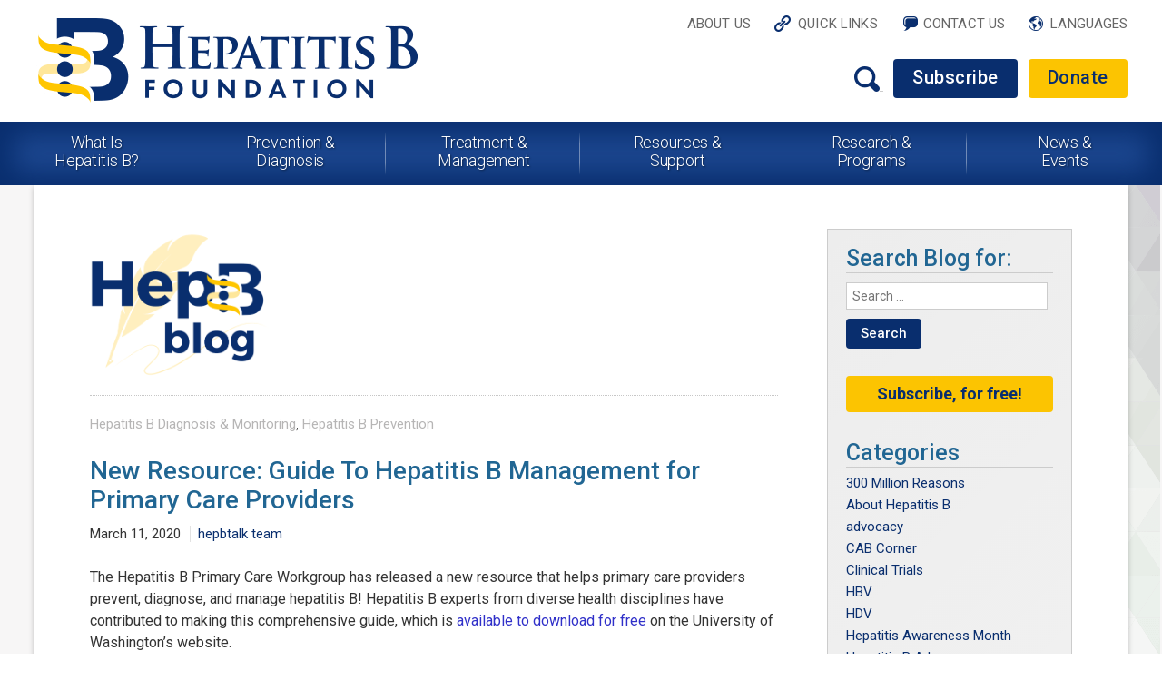

--- FILE ---
content_type: text/html; charset=UTF-8
request_url: https://www.hepb.org/blog/new-resource-guide-hepatitis-b-management-primary-care-providers/
body_size: 97002
content:
<!DOCTYPE html>
<!--[if IE 7]>
<html class="ie ie7" lang="en-US" prefix="og: http://ogp.me/ns#">
<![endif]-->
<!--[if IE 8]>
<html class="ie ie8" lang="en-US" prefix="og: http://ogp.me/ns#">
<![endif]-->
<!--[if !(IE 7) & !(IE 8)]><!-->
<html lang="en-US" prefix="og: http://ogp.me/ns#">
<!--<![endif]-->
<head>
	<meta charset="UTF-8">
	<meta name="viewport" content="width=device-width">
	<title>New Resource: Guide To Hepatitis B Management for Primary Care Providers - Hepatitis B Foundation</title>
	<link rel="profile" href="https://gmpg.org/xfn/11">
	<link rel="pingback" href="https://www.hepb.org/blog/xmlrpc.php">
	<!--[if lt IE 9]>
	<script src="https://www.hepb.org/blog/wp-content/themes/hepborg/js/html5.js"></script>
	<![endif]-->
	<link rel="canonical" href="https://www.hepb.org/blog/new-resource-guide-hepatitis-b-management-primary-care-providers/" />
<!-- This site is optimized with the Yoast SEO plugin v5.0.2 - https://yoast.com/wordpress/plugins/seo/ -->
<link rel="canonical" href="https://www.hepb.org/blog/new-resource-guide-hepatitis-b-management-primary-care-providers/" />
<meta property="og:locale" content="en_US" />
<meta property="og:type" content="article" />
<meta property="og:title" content="New Resource: Guide To Hepatitis B Management for Primary Care Providers - Hepatitis B Foundation" />
<meta property="og:description" content="The Hepatitis B Primary Care Workgroup has released a new resource that helps primary care providers prevent, diagnose, and manage hepatitis B! Hepatitis B experts from diverse health disciplines have contributed to making this comprehensive guide, which is available to download for free on the University of Washington’s website.  Hepatitis B is a complex condition &hellip; Continue reading New Resource: Guide To Hepatitis B Management for Primary Care Providers &rarr;" />
<meta property="og:url" content="https://www.hepb.org/blog/new-resource-guide-hepatitis-b-management-primary-care-providers/" />
<meta property="og:site_name" content="Hepatitis B Foundation" />
<meta property="article:tag" content="guide" />
<meta property="article:tag" content="management" />
<meta property="article:tag" content="primary care" />
<meta property="article:tag" content="primary care providers" />
<meta property="article:tag" content="providers" />
<meta property="article:tag" content="resources" />
<meta property="article:section" content="Hepatitis B Diagnosis &amp; Monitoring" />
<meta property="article:published_time" content="2020-03-11T03:00:41-05:00" />
<meta name="twitter:card" content="summary" />
<meta name="twitter:description" content="The Hepatitis B Primary Care Workgroup has released a new resource that helps primary care providers prevent, diagnose, and manage hepatitis B! Hepatitis B experts from diverse health disciplines have contributed to making this comprehensive guide, which is available to download for free on the University of Washington’s website.  Hepatitis B is a complex condition &hellip; Continue reading New Resource: Guide To Hepatitis B Management for Primary Care Providers &rarr;" />
<meta name="twitter:title" content="New Resource: Guide To Hepatitis B Management for Primary Care Providers - Hepatitis B Foundation" />
<!-- / Yoast SEO plugin. -->

<link rel='dns-prefetch' href='//fonts.googleapis.com' />
<link rel='dns-prefetch' href='//s.w.org' />
<link rel="alternate" type="application/rss+xml" title="Hepatitis B Foundation &raquo; Feed" href="https://www.hepb.org/blog/feed/" />
		<script type="text/javascript">
			window._wpemojiSettings = {"baseUrl":"https:\/\/s.w.org\/images\/core\/emoji\/2.3\/72x72\/","ext":".png","svgUrl":"https:\/\/s.w.org\/images\/core\/emoji\/2.3\/svg\/","svgExt":".svg","source":{"concatemoji":"https:\/\/www.hepb.org\/blog\/wp-includes\/js\/wp-emoji-release.min.js?ver=4.8.25"}};
			!function(t,a,e){var r,i,n,o=a.createElement("canvas"),l=o.getContext&&o.getContext("2d");function c(t){var e=a.createElement("script");e.src=t,e.defer=e.type="text/javascript",a.getElementsByTagName("head")[0].appendChild(e)}for(n=Array("flag","emoji4"),e.supports={everything:!0,everythingExceptFlag:!0},i=0;i<n.length;i++)e.supports[n[i]]=function(t){var e,a=String.fromCharCode;if(!l||!l.fillText)return!1;switch(l.clearRect(0,0,o.width,o.height),l.textBaseline="top",l.font="600 32px Arial",t){case"flag":return(l.fillText(a(55356,56826,55356,56819),0,0),e=o.toDataURL(),l.clearRect(0,0,o.width,o.height),l.fillText(a(55356,56826,8203,55356,56819),0,0),e===o.toDataURL())?!1:(l.clearRect(0,0,o.width,o.height),l.fillText(a(55356,57332,56128,56423,56128,56418,56128,56421,56128,56430,56128,56423,56128,56447),0,0),e=o.toDataURL(),l.clearRect(0,0,o.width,o.height),l.fillText(a(55356,57332,8203,56128,56423,8203,56128,56418,8203,56128,56421,8203,56128,56430,8203,56128,56423,8203,56128,56447),0,0),e!==o.toDataURL());case"emoji4":return l.fillText(a(55358,56794,8205,9794,65039),0,0),e=o.toDataURL(),l.clearRect(0,0,o.width,o.height),l.fillText(a(55358,56794,8203,9794,65039),0,0),e!==o.toDataURL()}return!1}(n[i]),e.supports.everything=e.supports.everything&&e.supports[n[i]],"flag"!==n[i]&&(e.supports.everythingExceptFlag=e.supports.everythingExceptFlag&&e.supports[n[i]]);e.supports.everythingExceptFlag=e.supports.everythingExceptFlag&&!e.supports.flag,e.DOMReady=!1,e.readyCallback=function(){e.DOMReady=!0},e.supports.everything||(r=function(){e.readyCallback()},a.addEventListener?(a.addEventListener("DOMContentLoaded",r,!1),t.addEventListener("load",r,!1)):(t.attachEvent("onload",r),a.attachEvent("onreadystatechange",function(){"complete"===a.readyState&&e.readyCallback()})),(r=e.source||{}).concatemoji?c(r.concatemoji):r.wpemoji&&r.twemoji&&(c(r.twemoji),c(r.wpemoji)))}(window,document,window._wpemojiSettings);
		</script>
		<style type="text/css">
img.wp-smiley,
img.emoji {
	display: inline !important;
	border: none !important;
	box-shadow: none !important;
	height: 1em !important;
	width: 1em !important;
	margin: 0 .07em !important;
	vertical-align: -0.1em !important;
	background: none !important;
	padding: 0 !important;
}
</style>
<link rel='stylesheet' id='st-widget-css'  href='https://www.hepb.org/blog/wp-content/plugins/share-this/css/style.css?ver=4.8.25' type='text/css' media='all' />
<link rel='stylesheet' id='twentyfourteen-lato-css'  href='https://fonts.googleapis.com/css?family=Lato%3A300%2C400%2C700%2C900%2C300italic%2C400italic%2C700italic&#038;subset=latin%2Clatin-ext' type='text/css' media='all' />
<link rel='stylesheet' id='genericons-css'  href='https://www.hepb.org/blog/wp-content/themes/hepborg/genericons/genericons.css?ver=3.0.3' type='text/css' media='all' />
<link rel='stylesheet' id='twentyfourteen-style-css'  href='https://www.hepb.org/blog/wp-content/themes/hepborg/style.css?ver=4.8.25' type='text/css' media='all' />
<!--[if lt IE 9]>
<link rel='stylesheet' id='twentyfourteen-ie-css'  href='https://www.hepb.org/blog/wp-content/themes/hepborg/css/ie.css?ver=20131205' type='text/css' media='all' />
<![endif]-->
<link rel='stylesheet' id='algolia-autocomplete-css'  href='https://www.hepb.org/blog/wp-content/plugins/search-by-algolia-instant-relevant-results/includes/../css/algolia-autocomplete.css?ver=2.5.0' type='text/css' media='screen' />
<link rel='stylesheet' id='__EPYT__style-css'  href='https://www.hepb.org/blog/wp-content/plugins/youtube-embed-plus/styles/ytprefs.min.css?ver=13.2.0.1' type='text/css' media='all' />
<style id='__EPYT__style-inline-css' type='text/css'>

                .epyt-gallery-thumb {
                        width: 33.333%;
                }
                
</style>
<link rel='stylesheet' id='jquery.lightbox.min.css-css'  href='https://www.hepb.org/blog/wp-content/plugins/wp-jquery-lightbox/styles/lightbox.min.css?ver=1.4.8' type='text/css' media='all' />
<script>if (document.location.protocol != "https:") {document.location = document.URL.replace(/^http:/i, "https:");}</script><script type='text/javascript' src='https://www.hepb.org/blog/wp-includes/js/jquery/jquery.js?ver=1.12.4'></script>
<script type='text/javascript' src='https://www.hepb.org/blog/wp-includes/js/jquery/jquery-migrate.min.js?ver=1.4.1'></script>
<script type='text/javascript' src='https://www.hepb.org/blog/wp-includes/js/underscore.min.js?ver=1.8.3'></script>
<script type='text/javascript'>
/* <![CDATA[ */
var _wpUtilSettings = {"ajax":{"url":"\/blog\/wp-admin\/admin-ajax.php"}};
/* ]]> */
</script>
<script type='text/javascript' src='https://www.hepb.org/blog/wp-includes/js/wp-util.min.js?ver=4.8.25'></script>
<script type='text/javascript' src='https://www.hepb.org/blog/wp-content/plugins/search-by-algolia-instant-relevant-results/includes/../js/algoliasearch/algoliasearch.jquery.min.js?ver=2.5.0'></script>
<script type='text/javascript' src='https://www.hepb.org/blog/wp-content/plugins/search-by-algolia-instant-relevant-results/includes/../js/autocomplete.js/autocomplete.min.js?ver=2.5.0'></script>
<script type='text/javascript' src='https://www.hepb.org/blog/wp-content/plugins/search-by-algolia-instant-relevant-results/includes/../js/autocomplete-noconflict.js?ver=2.5.0'></script>
<script type='text/javascript'>
/* <![CDATA[ */
var _EPYT_ = {"ajaxurl":"https:\/\/www.hepb.org\/blog\/wp-admin\/admin-ajax.php","security":"044faf6d62","gallery_scrolloffset":"20","eppathtoscripts":"https:\/\/www.hepb.org\/blog\/wp-content\/plugins\/youtube-embed-plus\/scripts\/","eppath":"https:\/\/www.hepb.org\/blog\/wp-content\/plugins\/youtube-embed-plus\/","epresponsiveselector":"[\"iframe.__youtube_prefs_widget__\"]","epdovol":"1","version":"13.2.0.1","evselector":"iframe.__youtube_prefs__[src], iframe[src*=\"youtube.com\/embed\/\"], iframe[src*=\"youtube-nocookie.com\/embed\/\"]","ajax_compat":"","ytapi_load":"light","stopMobileBuffer":"1","vi_active":"","vi_js_posttypes":[]};
/* ]]> */
</script>
<script type='text/javascript' src='https://www.hepb.org/blog/wp-content/plugins/youtube-embed-plus/scripts/ytprefs.min.js?ver=13.2.0.1'></script>
<link rel='https://api.w.org/' href='https://www.hepb.org/blog/wp-json/' />
<link rel="EditURI" type="application/rsd+xml" title="RSD" href="https://www.hepb.org/blog/xmlrpc.php?rsd" />
<link rel="wlwmanifest" type="application/wlwmanifest+xml" href="https://www.hepb.org/blog/wp-includes/wlwmanifest.xml" /> 
<meta name="generator" content="WordPress 4.8.25" />
<link rel='shortlink' href='https://www.hepb.org/blog/?p=7344' />
<link rel="alternate" type="application/json+oembed" href="https://www.hepb.org/blog/wp-json/oembed/1.0/embed?url=https%3A%2F%2Fwww.hepb.org%2Fblog%2Fnew-resource-guide-hepatitis-b-management-primary-care-providers%2F" />
<link rel="alternate" type="text/xml+oembed" href="https://www.hepb.org/blog/wp-json/oembed/1.0/embed?url=https%3A%2F%2Fwww.hepb.org%2Fblog%2Fnew-resource-guide-hepatitis-b-management-primary-care-providers%2F&#038;format=xml" />
<script charset="utf-8" type="text/javascript">var switchTo5x=true;</script><script charset="utf-8" type="text/javascript" src="https://w.sharethis.com/button/buttons.js"></script><script type="text/javascript">stLight.options({publisher:'wp.dc9aeaa6-68c6-4f74-850e-888fd7bca163'});var st_type='wordpress4.5.2';</script><!-- Tracking code easily added by NK Google Analytics -->
<script type="text/javascript"> 
(function(i,s,o,g,r,a,m){i['GoogleAnalyticsObject']=r;i[r]=i[r]||function(){ 
(i[r].q=i[r].q||[]).push(arguments)},i[r].l=1*new Date();a=s.createElement(o), 
m=s.getElementsByTagName(o)[0];a.async=1;a.src=g;m.parentNode.insertBefore(a,m) 
})(window,document,'script','https://www.google-analytics.com/analytics.js','ga'); 
ga('create', 'UA-67388606-1', 'auto'); 
ga('send', 'pageview'); 
</script> 
<script type="text/javascript">var algolia = {"debug":false,"application_id":"QA3ZOWJC0Q","search_api_key":"ed006b6f06ea071c71793bde26331554","powered_by_enabled":false,"query":"","autocomplete":{"sources":[{"index_id":"searchable_posts","index_name":"wp_searchable_posts","label":"All posts","admin_name":"All posts","position":10,"max_suggestions":5,"tmpl_suggestion":"autocomplete-post-suggestion","enabled":true}],"input_selector":"input[name='s']:not('.no-autocomplete')"},"indices":{"searchable_posts":{"name":"wp_searchable_posts","id":"searchable_posts","enabled":true,"replicas":[]}}};</script><script type="text/html" id="tmpl-autocomplete-header">
  <div class="autocomplete-header">
    <div class="autocomplete-header-title">{{{ data.label }}}</div>
    <div class="clear"></div>
  </div>
</script>

<script type="text/html" id="tmpl-autocomplete-post-suggestion">
  <a class="suggestion-link" href="{{ data.permalink }}" title="{{ data.post_title }}">
    <# if ( data.images.thumbnail ) { #>
      <img class="suggestion-post-thumbnail" src="{{ data.images.thumbnail.url }}" alt="{{ data.post_title }}">
      <# } #>
        <div class="suggestion-post-attributes">
          <span class="suggestion-post-title">{{{ data._highlightResult.post_title.value }}}</span>
          <# if ( data._snippetResult['content'] ) { #>
            <span class="suggestion-post-content">{{{ data._snippetResult['content'].value }}}</span>
            <# } #>
        </div>
  </a>
</script>

<script type="text/html" id="tmpl-autocomplete-term-suggestion">
  <a class="suggestion-link" href="{{ data.permalink }}" title="{{ data.name }}">
    <svg viewBox="0 0 21 21" width="21" height="21">
      <svg width="21" height="21" viewBox="0 0 21 21">
        <path
            d="M4.662 8.72l-1.23 1.23c-.682.682-.68 1.792.004 2.477l5.135 5.135c.7.693 1.8.688 2.48.005l1.23-1.23 5.35-5.346c.31-.31.54-.92.51-1.36l-.32-4.29c-.09-1.09-1.05-2.06-2.15-2.14l-4.3-.33c-.43-.03-1.05.2-1.36.51l-.79.8-2.27 2.28-2.28 2.27zm9.826-.98c.69 0 1.25-.56 1.25-1.25s-.56-1.25-1.25-1.25-1.25.56-1.25 1.25.56 1.25 1.25 1.25z"
            fill-rule="evenodd"></path>
      </svg>
    </svg>
    <span class="suggestion-post-title">{{{ data._highlightResult.name.value }}}</span>
  </a>
</script>

<script type="text/html" id="tmpl-autocomplete-user-suggestion">
  <a class="suggestion-link user-suggestion-link" href="{{ data.posts_url }}" title="{{ data.display_name }}">
    <# if ( data.avatar_url ) { #>
      <img class="suggestion-user-thumbnail" src="{{ data.avatar_url }}" alt="{{ data.display_name }}">
      <# } #>

        <span class="suggestion-post-title">{{{ data._highlightResult.display_name.value }}}</span>
  </a>
</script>

<script type="text/html" id="tmpl-autocomplete-footer">
  <div class="autocomplete-footer">
    <div class="autocomplete-footer-branding">
      <a href="#" class="algolia-powered-by-link" title="Algolia">
        <svg width="130" viewBox="0 0 130 18" xmlns="http://www.w3.org/2000/svg">
          <title>Search by Algolia</title>
          <defs>
            <linearGradient x1="-36.868%" y1="134.936%" x2="129.432%" y2="-27.7%" id="a">
              <stop stop-color="#00AEFF" offset="0%"/>
              <stop stop-color="#3369E7" offset="100%"/>
            </linearGradient>
          </defs>
          <g fill="none" fill-rule="evenodd">
            <path
                d="M59.399.022h13.299a2.372 2.372 0 0 1 2.377 2.364V15.62a2.372 2.372 0 0 1-2.377 2.364H59.399a2.372 2.372 0 0 1-2.377-2.364V2.381A2.368 2.368 0 0 1 59.399.022z"
                fill="url(#a)"/>
            <path
                d="M66.257 4.56c-2.815 0-5.1 2.272-5.1 5.078 0 2.806 2.284 5.072 5.1 5.072 2.815 0 5.1-2.272 5.1-5.078 0-2.806-2.279-5.072-5.1-5.072zm0 8.652c-1.983 0-3.593-1.602-3.593-3.574 0-1.972 1.61-3.574 3.593-3.574 1.983 0 3.593 1.602 3.593 3.574a3.582 3.582 0 0 1-3.593 3.574zm0-6.418v2.664c0 .076.082.131.153.093l2.377-1.226c.055-.027.071-.093.044-.147a2.96 2.96 0 0 0-2.465-1.487c-.055 0-.11.044-.11.104l.001-.001zm-3.33-1.956l-.312-.311a.783.783 0 0 0-1.106 0l-.372.37a.773.773 0 0 0 0 1.101l.307.305c.049.049.121.038.164-.011.181-.245.378-.479.597-.697.225-.223.455-.42.707-.599.055-.033.06-.109.016-.158h-.001zm5.001-.806v-.616a.781.781 0 0 0-.783-.779h-1.824a.78.78 0 0 0-.783.779v.632c0 .071.066.12.137.104a5.736 5.736 0 0 1 1.588-.223c.52 0 1.035.071 1.534.207a.106.106 0 0 0 .131-.104z"
                fill="#FFF"/>
            <path
                d="M102.162 13.762c0 1.455-.372 2.517-1.123 3.193-.75.676-1.895 1.013-3.44 1.013-.564 0-1.736-.109-2.673-.316l.345-1.689c.783.163 1.819.207 2.361.207.86 0 1.473-.174 1.84-.523.367-.349.548-.866.548-1.553v-.349a6.374 6.374 0 0 1-.838.316 4.151 4.151 0 0 1-1.194.158 4.515 4.515 0 0 1-1.616-.278 3.385 3.385 0 0 1-1.254-.817 3.744 3.744 0 0 1-.811-1.351c-.192-.539-.29-1.504-.29-2.212 0-.665.104-1.498.307-2.054a3.925 3.925 0 0 1 .904-1.433 4.124 4.124 0 0 1 1.441-.926 5.31 5.31 0 0 1 1.945-.365c.696 0 1.337.087 1.961.191a15.86 15.86 0 0 1 1.588.332v8.456h-.001zm-5.954-4.206c0 .893.197 1.885.592 2.299.394.414.904.621 1.528.621.34 0 .663-.049.964-.142a2.75 2.75 0 0 0 .734-.332v-5.29a8.531 8.531 0 0 0-1.413-.18c-.778-.022-1.369.294-1.786.801-.411.507-.619 1.395-.619 2.223zm16.12 0c0 .719-.104 1.264-.318 1.858a4.389 4.389 0 0 1-.904 1.52c-.389.42-.854.746-1.402.975-.548.229-1.391.36-1.813.36-.422-.005-1.26-.125-1.802-.36a4.088 4.088 0 0 1-1.397-.975 4.486 4.486 0 0 1-.909-1.52 5.037 5.037 0 0 1-.329-1.858c0-.719.099-1.411.318-1.999.219-.588.526-1.09.92-1.509.394-.42.865-.741 1.402-.97a4.547 4.547 0 0 1 1.786-.338 4.69 4.69 0 0 1 1.791.338c.548.229 1.019.55 1.402.97.389.42.69.921.909 1.509.23.588.345 1.28.345 1.999h.001zm-2.191.005c0-.921-.203-1.689-.597-2.223-.394-.539-.948-.806-1.654-.806-.707 0-1.26.267-1.654.806-.394.539-.586 1.302-.586 2.223 0 .932.197 1.558.592 2.098.394.545.948.812 1.654.812.707 0 1.26-.272 1.654-.812.394-.545.592-1.166.592-2.098h-.001zm6.962 4.707c-3.511.016-3.511-2.822-3.511-3.274L113.583.926l2.142-.338v10.003c0 .256 0 1.88 1.375 1.885v1.792h-.001zm3.774 0h-2.153V5.072l2.153-.338v9.534zm-1.079-10.542c.718 0 1.304-.578 1.304-1.291 0-.714-.581-1.291-1.304-1.291-.723 0-1.304.578-1.304 1.291 0 .714.586 1.291 1.304 1.291zm6.431 1.013c.707 0 1.304.087 1.786.262.482.174.871.42 1.156.73.285.311.488.735.608 1.182.126.447.186.937.186 1.476v5.481a25.24 25.24 0 0 1-1.495.251c-.668.098-1.419.147-2.251.147a6.829 6.829 0 0 1-1.517-.158 3.213 3.213 0 0 1-1.178-.507 2.455 2.455 0 0 1-.761-.904c-.181-.37-.274-.893-.274-1.438 0-.523.104-.855.307-1.215.208-.36.487-.654.838-.883a3.609 3.609 0 0 1 1.227-.49 7.073 7.073 0 0 1 2.202-.103c.263.027.537.076.833.147v-.349c0-.245-.027-.479-.088-.697a1.486 1.486 0 0 0-.307-.583c-.148-.169-.34-.3-.581-.392a2.536 2.536 0 0 0-.915-.163c-.493 0-.942.06-1.353.131-.411.071-.75.153-1.008.245l-.257-1.749c.268-.093.668-.185 1.183-.278a9.335 9.335 0 0 1 1.66-.142l-.001-.001zm.181 7.731c.657 0 1.145-.038 1.484-.104v-2.168a5.097 5.097 0 0 0-1.978-.104c-.241.033-.46.098-.652.191a1.167 1.167 0 0 0-.466.392c-.121.169-.175.267-.175.523 0 .501.175.79.493.981.323.196.75.289 1.293.289h.001zM84.109 4.794c.707 0 1.304.087 1.786.262.482.174.871.42 1.156.73.29.316.487.735.608 1.182.126.447.186.937.186 1.476v5.481a25.24 25.24 0 0 1-1.495.251c-.668.098-1.419.147-2.251.147a6.829 6.829 0 0 1-1.517-.158 3.213 3.213 0 0 1-1.178-.507 2.455 2.455 0 0 1-.761-.904c-.181-.37-.274-.893-.274-1.438 0-.523.104-.855.307-1.215.208-.36.487-.654.838-.883a3.609 3.609 0 0 1 1.227-.49 7.073 7.073 0 0 1 2.202-.103c.257.027.537.076.833.147v-.349c0-.245-.027-.479-.088-.697a1.486 1.486 0 0 0-.307-.583c-.148-.169-.34-.3-.581-.392a2.536 2.536 0 0 0-.915-.163c-.493 0-.942.06-1.353.131-.411.071-.75.153-1.008.245l-.257-1.749c.268-.093.668-.185 1.183-.278a8.89 8.89 0 0 1 1.66-.142l-.001-.001zm.186 7.736c.657 0 1.145-.038 1.484-.104v-2.168a5.097 5.097 0 0 0-1.978-.104c-.241.033-.46.098-.652.191a1.167 1.167 0 0 0-.466.392c-.121.169-.175.267-.175.523 0 .501.175.79.493.981.318.191.75.289 1.293.289h.001zm8.682 1.738c-3.511.016-3.511-2.822-3.511-3.274L89.461.926l2.142-.338v10.003c0 .256 0 1.88 1.375 1.885v1.792h-.001z"
                fill="#182359"/>
            <path
                d="M5.027 11.025c0 .698-.252 1.246-.757 1.644-.505.397-1.201.596-2.089.596-.888 0-1.615-.138-2.181-.414v-1.214c.358.168.739.301 1.141.397.403.097.778.145 1.125.145.508 0 .884-.097 1.125-.29a.945.945 0 0 0 .363-.779.978.978 0 0 0-.333-.747c-.222-.204-.68-.446-1.375-.725-.716-.29-1.221-.621-1.515-.994-.294-.372-.44-.82-.44-1.343 0-.655.233-1.171.698-1.547.466-.376 1.09-.564 1.875-.564.752 0 1.5.165 2.245.494l-.408 1.047c-.698-.294-1.321-.44-1.869-.44-.415 0-.73.09-.945.271a.89.89 0 0 0-.322.717c0 .204.043.379.129.524.086.145.227.282.424.411.197.129.551.299 1.063.51.577.24.999.464 1.268.671.269.208.466.442.591.704.125.261.188.569.188.924l-.001.002zm3.98 2.24c-.924 0-1.646-.269-2.167-.808-.521-.539-.782-1.281-.782-2.226 0-.97.242-1.733.725-2.288.483-.555 1.148-.833 1.993-.833.784 0 1.404.238 1.858.714.455.476.682 1.132.682 1.966v.682H7.357c.018.577.174 1.02.467 1.329.294.31.707.465 1.241.465.351 0 .678-.033.98-.099a5.1 5.1 0 0 0 .975-.33v1.026a3.865 3.865 0 0 1-.935.312 5.723 5.723 0 0 1-1.08.091l.002-.001zm-.231-5.199c-.401 0-.722.127-.964.381s-.386.625-.432 1.112h2.696c-.007-.491-.125-.862-.354-1.115-.229-.252-.544-.379-.945-.379l-.001.001zm7.692 5.092l-.252-.827h-.043c-.286.362-.575.608-.865.739-.29.131-.662.196-1.117.196-.584 0-1.039-.158-1.367-.473-.328-.315-.491-.761-.491-1.337 0-.612.227-1.074.682-1.386.455-.312 1.148-.482 2.079-.51l1.026-.032v-.317c0-.38-.089-.663-.266-.851-.177-.188-.452-.282-.824-.282-.304 0-.596.045-.876.134a6.68 6.68 0 0 0-.806.317l-.408-.902a4.414 4.414 0 0 1 1.058-.384 4.856 4.856 0 0 1 1.085-.132c.756 0 1.326.165 1.711.494.385.329.577.847.577 1.552v4.002h-.902l-.001-.001zm-1.88-.859c.458 0 .826-.128 1.104-.384.278-.256.416-.615.416-1.077v-.516l-.763.032c-.594.021-1.027.121-1.297.298s-.406.448-.406.814c0 .265.079.47.236.615.158.145.394.218.709.218h.001zm7.557-5.189c.254 0 .464.018.628.054l-.124 1.176a2.383 2.383 0 0 0-.559-.064c-.505 0-.914.165-1.227.494-.313.329-.47.757-.47 1.284v3.105h-1.262V7.218h.988l.167 1.047h.064c.197-.354.454-.636.771-.843a1.83 1.83 0 0 1 1.023-.312h.001zm4.125 6.155c-.899 0-1.582-.262-2.049-.787-.467-.525-.701-1.277-.701-2.259 0-.999.244-1.767.733-2.304.489-.537 1.195-.806 2.119-.806.627 0 1.191.116 1.692.349l-.381 1.015c-.534-.208-.974-.312-1.321-.312-1.028 0-1.542.682-1.542 2.046 0 .666.128 1.166.384 1.501.256.335.631.502 1.125.502a3.23 3.23 0 0 0 1.595-.419v1.101a2.53 2.53 0 0 1-.722.285 4.356 4.356 0 0 1-.932.086v.002zm8.277-.107h-1.268V9.506c0-.458-.092-.8-.277-1.026-.184-.226-.477-.338-.878-.338-.53 0-.919.158-1.168.475-.249.317-.373.848-.373 1.593v2.949h-1.262V4.801h1.262v2.122c0 .34-.021.704-.064 1.09h.081a1.76 1.76 0 0 1 .717-.666c.306-.158.663-.236 1.072-.236 1.439 0 2.159.725 2.159 2.175v3.873l-.001-.001zm7.649-6.048c.741 0 1.319.269 1.732.806.414.537.62 1.291.62 2.261 0 .974-.209 1.732-.628 2.275-.419.542-1.001.814-1.746.814-.752 0-1.336-.27-1.751-.811h-.086l-.231.704h-.945V4.801h1.262v1.987l-.021.655-.032.553h.054c.401-.591.992-.886 1.772-.886zm-.328 1.031c-.508 0-.875.149-1.098.448-.224.299-.339.799-.346 1.501v.086c0 .723.115 1.247.344 1.571.229.324.603.486 1.123.486.448 0 .787-.177 1.018-.532.231-.354.346-.867.346-1.536 0-1.35-.462-2.025-1.386-2.025l-.001.001zm3.244-.924h1.375l1.209 3.368c.183.48.304.931.365 1.354h.043c.032-.197.091-.436.177-.717.086-.281.541-1.616 1.364-4.004h1.364l-2.541 6.73c-.462 1.235-1.232 1.853-2.31 1.853-.279 0-.551-.03-.816-.091v-.999c.19.043.406.064.65.064.609 0 1.037-.353 1.284-1.058l.22-.559-2.385-5.941h.001z"
                fill="#1D3657"/>
          </g>
        </svg>
      </a>
    </div>
  </div>
</script>

<script type="text/html" id="tmpl-autocomplete-empty">
  <div class="autocomplete-empty">
      No results matched your query     <span class="empty-query">"{{ data.query }}"</span>
  </div>
</script>

<script type="text/javascript">
  jQuery(function () {
    /* init Algolia client */
    var client = algoliasearch(algolia.application_id, algolia.search_api_key);

    /* setup default sources */
    var sources = [];
    jQuery.each(algolia.autocomplete.sources, function (i, config) {
      var suggestion_template = wp.template(config['tmpl_suggestion']);
      sources.push({
        source: algoliaAutocomplete.sources.hits(client.initIndex(config['index_name']), {
          hitsPerPage: config['max_suggestions'],
          attributesToSnippet: [
            'content:10'
          ],
          highlightPreTag: '__ais-highlight__',
          highlightPostTag: '__/ais-highlight__'
        }),
        templates: {
          header: function () {
            return wp.template('autocomplete-header')({
              label: _.escape(config['label'])
            });
          },
          suggestion: function (hit) {
            for (var key in hit._highlightResult) {
              /* We do not deal with arrays. */
              if (typeof hit._highlightResult[key].value !== 'string') {
                continue;
              }
              hit._highlightResult[key].value = _.escape(hit._highlightResult[key].value);
              hit._highlightResult[key].value = hit._highlightResult[key].value.replace(/__ais-highlight__/g, '<em>').replace(/__\/ais-highlight__/g, '</em>');
            }

            for (var key in hit._snippetResult) {
              /* We do not deal with arrays. */
              if (typeof hit._snippetResult[key].value !== 'string') {
                continue;
              }

              hit._snippetResult[key].value = _.escape(hit._snippetResult[key].value);
              hit._snippetResult[key].value = hit._snippetResult[key].value.replace(/__ais-highlight__/g, '<em>').replace(/__\/ais-highlight__/g, '</em>');
            }

            return suggestion_template(hit);
          }
        }
      });

    });

    /* Setup dropdown menus */
    jQuery(algolia.autocomplete.input_selector).each(function (i) {
      var $searchInput = jQuery(this);

      var config = {
        debug: algolia.debug,
        hint: false,
        openOnFocus: true,
        appendTo: 'body',
        templates: {
          empty: wp.template('autocomplete-empty')
        }
      };

      if (algolia.powered_by_enabled) {
        config.templates.footer = wp.template('autocomplete-footer');
      }

      /* Instantiate autocomplete.js */
      var autocomplete = algoliaAutocomplete($searchInput[0], config, sources)
      .on('autocomplete:selected', function (e, suggestion) {
        /* Redirect the user when we detect a suggestion selection. */
        window.location.href = suggestion.permalink;
      });

      /* Force the dropdown to be re-drawn on scroll to handle fixed containers. */
      jQuery(window).scroll(function() {
        if(autocomplete.autocomplete.getWrapper().style.display === "block") {
          autocomplete.autocomplete.close();
          autocomplete.autocomplete.open();
        }
      });
    });

    jQuery(document).on("click", ".algolia-powered-by-link", function (e) {
      e.preventDefault();
      window.location = "https://www.algolia.com/?utm_source=WordPress&utm_medium=extension&utm_content=" + window.location.hostname + "&utm_campaign=poweredby";
    });
  });
</script>
    <link rel="stylesheet" type="text/css" href="/themes/mysite/css/fonts.css?m=1463425472">
    <link rel="stylesheet" type="text/css" href="/themes/mysite/css/base.css?m=1462973270">
    <link rel="stylesheet" type="text/css" href="/themes/mysite/css/fontawesome/font-awesome.min.css?m=1462973270">
    <link rel="stylesheet" type="text/css" href="/themes/mysite/css/layout.css?m=1463665002">
    <link rel="stylesheet" type="text/css" href="/themes/mysite/css/typography.css?m=1463491360">
    <link rel="stylesheet" type="text/css" href="/iq-basepages/css/pages/Page.css?m=1462799884">
    <link rel="stylesheet" type="text/css" href="/themes/mysite/css/pages/Page.css?m=1463579894">
    <link rel="stylesheet" type="text/css" href="/themes/mysite/css/responsive.css?m=1463579123">
    <link rel="stylesheet" type="text/css" href="/themes/mysite/css/blog.css">
    <script type="text/javascript" src="/themes/mysite/javascript/jquery-1.9.1.min.js?m=1462973270"></script>
	<script type="text/javascript" src="/themes/mysite/javascript/scripts.js?m=1463665145"></script>
	<script type="text/javascript" src="/themes/mysite/javascript/dropdowns.js?m=1463424534"></script>
	<script type="text/javascript" src="/themes/mysite/javascript/responsive.js?m=1463494481"></script>
</head>

<body data-rsssl=1 id="blog_body" class="post-template-default single single-post postid-7344 single-format-standard group-blog masthead-fixed full-width singular">
    <div id="header_wrap" class="wrap">
        <header class="clearfix">
            <nav id="top_nav">
                <ul>
					                                                    <li><a href="/about-us/" target="_self" class="link" id="nav1"  heading="1">About Us</a>
                                                    <div class="dropdown dropdown_cols clearfix" style="display:none;">
                                <ul>
                                                                            <li><a href="/about-us/mission-and-history/" target="_self" >Mission & History</a></li>
										                                                                            <li><a href="/about-us/board-of-directors-and-staff/" target="_self" >Board of Directors & Staff</a></li>
										                                                                            <li><a href="/about-us/baruch-blumberg-md-dphil/" target="_self" >Baruch Blumberg, MD, DPhil</a></li>
										                                                                            <li><a href="/about-us/our-accomplishments/" target="_self" >Our Accomplishments</a></li>
										</ul><ul>                                                                            <li><a href="/about-us/annual-reports/" target="_self" >Annual Reports</a></li>
										                                                                            <li><a href="/about-us/our-videos/" target="_self" >Our Videos</a></li>
										                                                                            <li><a href="/about-us/career-opportunities/" target="_self" >Career Opportunities </a></li>
										                                                                    </ul>
                            </div><!--dropdown-->
                                                </li>
                                                                                                                                            <li><a href="/quick-links/" target="_self" class="link" id="nav3"  heading="1">Quick Links</a>
                                                    <div class="dropdown dropdown_cols clearfix" style="display:none;">
                                <ul>
                                                                            <li><a href="/quick-links/httpswww-hepb-orgtreatment-and-managementdrug-watch/" target="_self" >Drug Watch</a></li>
										                                                                            <li><a href="/quick-links/clinical-trials/" target="_self" >Clinical Trials</a></li>
										                                                                            <li><a href="/quick-links/physician-directory/" target="_self" >Physician Directory</a></li>
										                                                                            <li><a href="/quick-links/hepb-stories/" target="_self" >HepB Stories</a></li>
										                                                                            <li><a href="/quick-links/what-is-hepatitis-bfaqs/" target="_self" >FAQs & Answers</a></li>
										                                                                            <li><a href="/quick-links/online-training-hub/" target="_self" >Online Training Hub</a></li>
										                                                                    </ul>
                            </div><!--dropdown-->
                                                </li>
                                                                                                                                                                                                                                                                                                                                                                        <li><a href="/contact-us/" target="_self" class="link" id="nav10" >Contact Us</a>
                                                </li>
                                                                                                <li><a href="/languages/" target="_self" class="link" id="nav11"  heading="1">Languages</a>
                                                    <div class="dropdown dropdown_cols clearfix" style="display:none;">
                                <ul>
                                                                            <li><a href="/languages/chinese-traditional/" target="_self" >Chinese Traditional</a></li>
										                                                                            <li><a href="/languages/chinese-simplified/" target="_self" >Chinese Simplified</a></li>
										                                                                            <li><a href="/languages/french/" target="_self" >French</a></li>
										                                                                            <li><a href="/languages/hindi/" target="_self" >Hindi</a></li>
										                                                                            <li><a href="/languages/japanese/" target="_self" >Japanese</a></li>
										</ul><ul>                                                                            <li><a href="/languages/korean/" target="_self" >Korean</a></li>
										                                                                            <li><a href="/languages/laotian/" target="_self" >Laotian</a></li>
										                                                                            <li><a href="/languages/mongolian/" target="_self" >Mongolian</a></li>
										                                                                            <li><a href="/languages/spanish/" target="_self" >Spanish</a></li>
										                                                                            <li><a href="/languages/turkish/" target="_self" >Turkish</a></li>
										</ul><ul>                                                                            <li><a href="/languages/vietnamese/" target="_self" >Vietnamese</a></li>
										                                                                            <li><a href="/languages/tagalog/" target="_self" >Tagalog</a></li>
										                                                                            <li><a href="/languages/amharic/" target="_self" >Amharic</a></li>
										                                                                            <li><a href="/languages/arabic/" target="_self" >Arabic </a></li>
										                                                                            <li><a href="/languages/marshallese/" target="_self" >Marshallese</a></li>
										</ul><ul>                                                                            <li><a href="/languages/yoruba/" target="_self" >Yoruba</a></li>
										                                                                    </ul>
                            </div><!--dropdown-->
                                                </li>
                                                                                                                                                                                                                                            </ul>
            </nav>
            <a href="/" id="logo"><img src="/themes/mysite/images/logo.png" alt="Hepatitis B Foundation | Baruch S. Blumberg Institute" /></a>    
            <div id="header_right">
                <div id="home_search" class="clearfix">
                                        <form action="/site-search/results" method="get" enctype="application/x-www-form-urlencoded">
                        <input id="search_box" type="text" name="Search" class="text nolabel" placeholder="Search" />
                        <input id="submit" class="collapsed" type="submit" value="" />
                    </form>
                </div>
				<a target="_blank" href="https://interland3.donorperfect.net/weblink/weblink.aspx?name=hepb&id=2" id="subscribe">Subscribe</a>
												<a href="/donate" id="donate">Donate</a>
            </div><!--header_right-->
        </header>
    </div><!--header_wrap-->
    
    <div id="nav_wrap" class="wrap">
        <nav class="desktop">
            <ul>
				                                            <li class="mobile_nav_item"><a href="/about-us/" target="_self" class="link" id="nav1"  heading="1">About Us</a>
                                            <ul class="dropdown" style="display:none;">
                                                            <li><a href="/about-us/mission-and-history/" target="_self" >Mission & History</a></li>
                                                            <li><a href="/about-us/board-of-directors-and-staff/" target="_self" >Board of Directors & Staff</a></li>
                                                            <li><a href="/about-us/baruch-blumberg-md-dphil/" target="_self" >Baruch Blumberg, MD, DPhil</a></li>
                                                            <li><a href="/about-us/our-accomplishments/" target="_self" >Our Accomplishments</a></li>
                                                            <li><a href="/about-us/annual-reports/" target="_self" >Annual Reports</a></li>
                                                            <li><a href="/about-us/our-videos/" target="_self" >Our Videos</a></li>
                                                            <li><a href="/about-us/career-opportunities/" target="_self" >Career Opportunities </a></li>
                                                    </ul>
                                        </li>
                                                                                                                    <li class="mobile_nav_item"><a href="/quick-links/" target="_self" class="link" id="nav3"  heading="1">Quick Links</a>
                                            <ul class="dropdown" style="display:none;">
                                                            <li><a href="/quick-links/httpswww-hepb-orgtreatment-and-managementdrug-watch/" target="_self" >Drug Watch</a></li>
                                                            <li><a href="/quick-links/clinical-trials/" target="_self" >Clinical Trials</a></li>
                                                            <li><a href="/quick-links/physician-directory/" target="_self" >Physician Directory</a></li>
                                                            <li><a href="/quick-links/hepb-stories/" target="_self" >HepB Stories</a></li>
                                                            <li><a href="/quick-links/what-is-hepatitis-bfaqs/" target="_self" >FAQs & Answers</a></li>
                                                            <li><a href="/quick-links/online-training-hub/" target="_self" >Online Training Hub</a></li>
                                                    </ul>
                                        </li>
                                                                                <li ><a href="/what-is-hepatitis-b/" target="_self" class="link" id="nav4"  heading="1">What Is Hepatitis B?</a>
                                            <ul class="dropdown" style="display:none;">
                                                            <li><a href="/what-is-hepatitis-b/what-is-hepb/" target="_self" >What Is Hepatitis B?</a></li>
                                                            <li><a href="/what-is-hepatitis-b/the-abcs-of-viral-hepatitis/" target="_self" >The ABCs of Viral Hepatitis</a></li>
                                                            <li><a href="/what-is-hepatitis-b/liver-cancer-and-hepatitis-b/" target="_self" >Liver Cancer and Hepatitis B</a></li>
                                                            <li><a href="/what-is-hepatitis-b/hepatitis-delta-co-infection/" target="_self" >Hepatitis Delta Coinfection</a></li>
                                                            <li><a href="/what-is-hepatitis-b/hepatitis-c-co-infection/" target="_self" >Hepatitis C Coinfection</a></li>
                                                            <li><a href="/what-is-hepatitis-b/hivaids-co-infection/" target="_self" >HIV/AIDS Coinfection</a></li>
                                                            <li><a href="/what-is-hepatitis-b/faqs/" target="_self" >Frequently Asked Questions about Hepatitis B</a></li>
                                                    </ul>
                                        </li>
                                                                                <li ><a href="/prevention-and-diagnosis/" target="_self" class="link" id="nav5"  heading="1">Prevention & Diagnosis</a>
                                            <ul class="dropdown" style="display:none;">
                                                            <li><a href="/prevention-and-diagnosis/vaccination/" target="_self" >Vaccine</a></li>
                                                            <li><a href="/prevention-and-diagnosis/transmission/" target="_self" >Transmission</a></li>
                                                            <li><a href="/prevention-and-diagnosis/prevention-tips/" target="_self" >Prevention Tips</a></li>
                                                            <li><a href="/prevention-and-diagnosis/post-exposure-treatment/" target="_self" >Post-Exposure Treatment</a></li>
                                                            <li><a href="/prevention-and-diagnosis/diagnosis/" target="_self" >Blood Tests for Diagnosis of Hepatitis B</a></li>
                                                            <li><a href="/prevention-and-diagnosis/newly-diagnosed/" target="_self" >Newly Diagnosed</a></li>
                                                            <li><a href="/prevention-and-diagnosis/prevention-education-resources/" target="_self" >Prevention Education Resources</a></li>
                                                    </ul>
                                        </li>
                                                                                <li ><a href="/treatment-and-management/" target="_self" class="link" id="nav6"  heading="1">Treatment & Management	</a>
                                            <ul class="dropdown" style="display:none;">
                                                            <li><a href="/treatment-and-management/patient-assistance-programs-in-the-u-s/" target="_self" >Medication Assistance Programs in the U.S.</a></li>
                                                            <li><a href="/treatment-and-management/adults-with-hepatitis-b/" target="_self" >Adults Living with Hep B</a></li>
                                                            <li><a href="/treatment-and-management/children-with-hepatitis-b/" target="_self" >Children Living with Hep B</a></li>
                                                            <li><a href="/treatment-and-management/pregnancy-and-hbv/" target="_self" >Pregnancy and Hep B</a></li>
                                                            <li><a href="/treatment-and-management/treatment/" target="_self" >Treatment Options</a></li>
                                                            <li><a href="/treatment-and-management/clinical-trials/" target="_self" >Clinical Trials</a></li>
                                                            <li><a href="/treatment-and-management/locating-clinical-trials/" target="_self" >Locating Clinical Trials</a></li>
                                                            <li><a href="/treatment-and-management/physician-directory/" target="_self" >Physician Directory</a></li>
                                                            <li><a href="/treatment-and-management/drug-watch/" target="_self" >Drug Watch</a></li>
                                                    </ul>
                                        </li>
                                                                                <li ><a href="/resources-and-support/" target="_self" class="link" id="nav7"  heading="1">Resources & Support</a>
                                            <ul class="dropdown" style="display:none;">
                                                            <li><a href="/resources-and-support/hep-b-birth-dose-media-toolkit/" target="_self" >Hep B Birth Dose Media Toolkit</a></li>
                                                            <li><a href="/resources-and-support/our-blog/" target="_self" >Our Blog</a></li>
                                                            <li><a href="/resources-and-support/patient-education-tool/" target="_self" >Patient and Provider Opportunities </a></li>
                                                            <li><a href="/resources-and-support/hepatitis-b-foundations-discrimination-registry/" target="_self" >Hepatitis B Foundation's Discrimination Registry</a></li>
                                                            <li><a href="/resources-and-support/know-your-rights/" target="_self" >Know Your Rights</a></li>
                                                            <li><a href="/resources-and-support/online-support-groups/" target="_self" >Online Support Groups</a></li>
                                                            <li><a href="/resources-and-support/fact-sheets/" target="_self" >Fact Sheets</a></li>
                                                            <li><a href="/resources-and-support/online-training/" target="_self" >Online Training</a></li>
                                                            <li><a href="/resources-and-support/glossary-of-terms-related-to-hepatitis-b/" target="_self" >Glossary </a></li>
                                                            <li><a href="/resources-and-support/b-informed-conference-videos-and-information/" target="_self" >B Informed Conference Videos and Information</a></li>
                                                            <li><a href="/resources-and-support/patient-facing-infographics/" target="_self" >Patient-facing infographics</a></li>
                                                            <li><a href="/resources-and-support/b-heppy-podcast/" target="_self" >B Heppy Podcast </a></li>
                                                    </ul>
                                        </li>
                                                                                <li ><a href="/research-and-programs/" target="_self" class="link" id="nav8"  heading="1">Research & Programs</a>
                                            <ul class="dropdown" style="display:none;">
                                                            <li><a href="/research-and-programs/research-for-a-cure/" target="_self" >Our Research Institute</a></li>
                                                            <li><a href="/research-and-programs/education-and-training/" target="_self" >Academic Programs</a></li>
                                                            <li><a href="/research-and-programs/hep-b-united/" target="_self" >Hep B United Coalition</a></li>
                                                            <li><a href="/research-and-programs/advocacy/" target="_self" >National Patient Advocacy</a></li>
                                                            <li><a href="/research-and-programs/public-health-programs/" target="_self" >International Programs</a></li>
                                                            <li><a href="/research-and-programs/patient-story-telling-project/" target="_self" >Storytelling Campaigns</a></li>
                                                            <li><a href="/research-and-programs/hepdeltaconnect/" target="_self" >Hepatitis Delta Connect</a></li>
                                                            <li><a href="/research-and-programs/liver/" target="_self" >Liver Cancer Connect</a></li>
                                                            <li><a href="/research-and-programs/chipo/" target="_self" >Coalition Against Hepatitis for People of African Origin</a></li>
                                                            <li><a href="/research-and-programs/hep-b-united-philadelphia/" target="_self" >Hep B United Philadelphia </a></li>
                                                    </ul>
                                        </li>
                                                                                <li ><a href="/news-and-events/" target="_self" class="link" id="nav9"  heading="1">News & Events</a>
                                            <ul class="dropdown" style="display:none;">
                                                            <li><a href="/news-and-events/news-2/" target="_self" >Hep B Press Releases</a></li>
                                                            <li><a href="/news-and-events/vaccine-recommendations-revisions-by-federal-officials-our-response/" target="_self" >Vaccine recommendations revisions by federal officials: Our response</a></li>
                                                            <li><a href="/news-and-events/treating-hepatitis-b-position-statement/" target="_self" >Treating Hepatitis B: Position Statement</a></li>
                                                            <li><a href="/news-and-events/in-the-news-coverage-of-our-programs-and-people/" target="_self" >News coverage of our programs</a></li>
                                                            <li><a href="/news-and-events/reports/" target="_self" >HBF Reports and Publications</a></li>
                                                            <li><a href="/news-and-events/free-newsletters/" target="_self" >Free Newsletters</a></li>
                                                            <li><a href="/news-and-events/calendar-of-events/" target="_self" >Calendar of Events</a></li>
                                                            <li><a href="/news-and-events/patient-focused-drug-development-meeting-virtual/" target="_self" >Externally Led Patient-Focused Drug Development</a></li>
                                                            <li><a href="/news-and-events/witte-lecture/" target="_self" >Witte Lecture </a></li>
                                                            <li><a href="/news-and-events/princeton-workshop/" target="_self" >Princeton Workshop</a></li>
                                                            <li><a href="/news-and-events/awards-and-events/" target="_self" >Awards and Events</a></li>
                                                    </ul>
                                        </li>
                                                                                <li class="mobile_nav_item"><a href="/contact-us/" target="_self" class="link" id="nav10" >Contact Us</a>
                                        </li>
                                                                                <li class="mobile_nav_item"><a href="/languages/" target="_self" class="link" id="nav11"  heading="1">Languages</a>
                                            <ul class="dropdown" style="display:none;">
                                                            <li><a href="/languages/chinese-traditional/" target="_self" >Chinese Traditional</a></li>
                                                            <li><a href="/languages/chinese-simplified/" target="_self" >Chinese Simplified</a></li>
                                                            <li><a href="/languages/french/" target="_self" >French</a></li>
                                                            <li><a href="/languages/hindi/" target="_self" >Hindi</a></li>
                                                            <li><a href="/languages/japanese/" target="_self" >Japanese</a></li>
                                                            <li><a href="/languages/korean/" target="_self" >Korean</a></li>
                                                            <li><a href="/languages/laotian/" target="_self" >Laotian</a></li>
                                                            <li><a href="/languages/mongolian/" target="_self" >Mongolian</a></li>
                                                            <li><a href="/languages/spanish/" target="_self" >Spanish</a></li>
                                                            <li><a href="/languages/turkish/" target="_self" >Turkish</a></li>
                                                            <li><a href="/languages/vietnamese/" target="_self" >Vietnamese</a></li>
                                                            <li><a href="/languages/tagalog/" target="_self" >Tagalog</a></li>
                                                            <li><a href="/languages/amharic/" target="_self" >Amharic</a></li>
                                                            <li><a href="/languages/arabic/" target="_self" >Arabic </a></li>
                                                            <li><a href="/languages/marshallese/" target="_self" >Marshallese</a></li>
                                                            <li><a href="/languages/yoruba/" target="_self" >Yoruba</a></li>
                                                    </ul>
                                        </li>
                                                                                                                                                                                                </ul>
        </nav>
    </div><!--nav_wrap-->
    <div id="main_wrap" class="wrap">
    	<div id="main">
        	<div id="page_type" class="internal typography clearfix">
                <section id="page_left">

					<div id="hepb_blog" class="border"><img src="/themes/mysite/images/hepb_blog.png" alt="Hep B Blog"></div><!--hepb_blog-->

					
<article id="post-7344" class="post-7344 post type-post status-publish format-standard hentry category-hepatitis-b-diagnosis-monitoring category-hbv-prevention tag-guide tag-management tag-primary-care tag-primary-care-providers tag-providers tag-resources">
	
	<header class="entry-header">
				<div class="entry-meta">
			<span class="cat-links"><a href="https://www.hepb.org/blog/category/hepatitis-b-diagnosis-monitoring/" rel="category tag">Hepatitis B Diagnosis &amp; Monitoring</a>, <a href="https://www.hepb.org/blog/category/hbv-prevention/" rel="category tag">Hepatitis B Prevention</a></span>
		</div>
		<h1 class="entry-title">New Resource: Guide To Hepatitis B Management for Primary Care Providers</h1>
		<div class="entry-meta">
			<span class="entry-date"><a href="https://www.hepb.org/blog/new-resource-guide-hepatitis-b-management-primary-care-providers/" rel="bookmark"><time class="entry-date" datetime="2020-03-11T03:00:41+00:00">March 11, 2020</time></a></span> <span class="byline"><span class="author vcard"><a class="url fn n" href="https://www.hepb.org/blog/author/hepbtalk-team/" rel="author">hepbtalk team</a></span></span>		</div><!-- .entry-meta -->
	</header><!-- .entry-header -->

		<div class="entry-content">
		<p><span style="font-weight: 400;">The Hepatitis B Primary Care Workgroup has released a new resource that helps primary care providers prevent, diagnose, and manage hepatitis B! Hepatitis B experts from diverse health disciplines have contributed to making this comprehensive guide, which is </span><a href="https://www.hepatitisb.uw.edu/page/primary-care-workgroup/guidance"><span style="font-weight: 400;"><span style="color: #3030c9;">available to download for free</span></span></a><span style="font-weight: 400;"> on the University of Washington’s website. </span></p>
<p><span style="font-weight: 400;">Hepatitis B is a complex condition that typically is managed by a liver specialist (hepatologist). However, many people in the U.S. and other parts of the world do not have access to a hepatologist. Many primary care doctors do not feel comfortable or know how to properly care for someone living with hepatitis B. This leaves a large gap in managing and treating the infection. </span><i><span style="font-weight: 400;">Hepatitis B Management: Guidance for the Primary Care Provider</span></i><span style="font-weight: 400;"> helps to close this gap by giving all providers the tools to understand the virus and how to manage it.</span></p>
<p><span style="font-weight: 400;">Dr. Amy Tang, Director of Immigrant Health at NorthEast Medical Services and one of the hepatitis B experts involved in creating the guide, answered a few questions about why this resource is so important: </span></p>
<p>&nbsp;</p>
<p><b>Why was a guide on hepatitis B management needed? What gaps will this help fill? </b></p>
<p>&nbsp;</p>
<p><span style="font-weight: 400;">Primary care providers are recommended to screen and vaccinate for hepatitis B in at-risk individuals.  However, when an individual tests positive for hepatitis B, they are typically referred to a specialist for care.  Because the majority of persons with chronic hepatitis B in the United States are foreign-born with limited English proficiency and often face both linguistic and access barriers to specialists, referral and retention in specialty care for chronic hepatitis B can often lead to lost follow-up.  Chronic hepatitis B management involves visits at least every 6 months for lab monitoring as well as routine ultrasounds for liver cancer surveillance for patients who fulfill high-risk criteria for liver cancer including Asian and African men over 40 years of age and Asian women over 50 years of age.  Because primary care is already performing routine blood tests and cancer screening for a variety of other chronic diseases such as diabetes, hypertension, and breast, cervical, and colon cancers respectively, we believe that empowering primary care providers with a simple to use hepatitis B algorithm would promote increased access and retention in care for persons with chronic hepatitis B.</span></p>
<p>&nbsp;</p>
<p><b>How does this tool work towards the elimination of hepatitis B? </b></p>
<p>&nbsp;</p>
<p><span style="font-weight: 400;">The National Academies of Science, Engineering, and Medicine </span><span style="color: #3030c9;"><a href="http://nationalacademies.org/hmd/Reports/2017/national-strategy-for-the-elimination-of-hepatitis-b-and-c.aspx"><span style="font-weight: 400;"><span style="color: #3030c9;">report</span></span></a></span><span style="font-weight: 400;"> for viral hepatitis elimination by 2030 recommends that primary care providers work closely with hepatitis B specialists and their organizations, e.g., the </span><a href="https://www.aasld.org/"><span style="font-weight: 400;"><span style="color: #3030c9;">American Association for the Study</span> <span style="color: #3030c9;">of</span> <span style="color: #3030c9;">Liver Diseases</span></span></a><span style="font-weight: 400;"> (AASLD) and the</span><a href="https://www.idsociety.org/"><span style="font-weight: 400;"> <span style="color: #3030c9;">Infectious Disease Society</span> <span style="color: #3030c9;">of America</span></span></a><span style="font-weight: 400;"> (IDSA), to increase primary care capacity for HBV screening, vaccination, monitoring, and treatment. Thus the </span><a href="https://hepbtaskforce.org/"><span style="font-weight: 400;"><span style="color: #3030c9;">National Taskforce on Hepatitis B</span></span></a><span style="font-weight: 400;"> in collaboration with </span><span style="color: #3030c9;"><a href="https://echo.unm.edu/"><span style="font-weight: 400;"><span style="color: #3030c9;">ECHO Institute</span></span></a></span><span style="font-weight: 400;"> and </span><a href="https://www.sfhepbfree.org/"><span style="font-weight: 400;">S<span style="color: #3030c9;">an Francisco Hep B Free—Bay Area</span></span></a><span style="font-weight: 400;"> hosted a meeting at the 2018 AASLD Annual Liver Meeting in San Francisco to convene a workgroup of hepatitis B specialists in hepatology, infectious disease, public health, primary care, and pharmacy, as well as representatives from </span><a href="https://www.acponline.org/"><span style="font-weight: 400;"><span style="color: #3030c9;">American College</span> <span style="color: #3030c9;">of Physicians</span></span></a><span style="font-weight: 400;"> (ACP) and </span><a href="https://www.aafp.org/home.html"><span style="font-weight: 400;"><span style="color: #3030c9;">American Academy of Family Physicians</span></span></a><span style="font-weight: 400;"> (AAFP) to discuss how we can increase primary care capacity for not only hepatitis B screening and vaccination, but also management and treatment</span><b>.</b></p>
<p><span style="font-weight: 400;">Currently, the majority of hepatitis B care is managed by specialists.  AASLD puts forth guidelines and guidance for hepatitis B every couple of years, however, the guidelines can be lengthy, difficult to access, or intimidating for busy primary care providers to utilize. We polled over 100 primary care providers across the country through the National Association of Community Health Centers’ network of providers and found that primary care providers were interested in managing hepatitis B but felt like they did not have the tools and resources at their fingertips to do it manage it confidently.  They reported using web-based references like Up-to-Date for easily accessible guidance on conditions they were less familiar with. Thus, we wanted to create an easy to use document that would be easily accessible and free online. We teamed up with University of Washington’s </span><a href="https://www.hepatitisb.uw.edu/"><span style="font-weight: 400;"><span style="color: #3030c9;">Hepatitis</span> <span style="color: #3030c9;">B Online</span></span></a><span style="font-weight: 400;"> to host our Hepatitis B Guidance for Primary Care Providers as a means to widely disseminate our recommendations and work towards the elimination of hepatitis B in the United States and globally.</span></p>
<p>&nbsp;</p>
<p><b>How and when should primary care providers use this? </b></p>
<p>&nbsp;</p>
<p><span style="font-weight: 400;">Primary care providers should use this hepatitis B guidance document when they decide to screen a patient for hepatitis B as the document guides them through how to properly screen for hepatitis B in asymptomatic individuals, how to interpret their lab results and provide appropriate counseling, and for patients who screen positive for hepatitis B, how to perform their initial evaluation, monitoring, treatment, and liver cancer surveillance.  We also have a dedicated section on perinatal management of women screened for hepatitis B that clearly illustrates the simple steps that can be taken by the primary care provider to prevent transmission of hepatitis B from mother to child. </span></p>
<p><span style="font-weight: 400;">The guide includes detailed information on the following topics:</span></p>
<ul>
<li style="font-weight: 400;"><span style="font-weight: 400;">Chronic Hepatitis B Testing and Management Algorithm</span></li>
<li style="font-weight: 400;"><span style="font-weight: 400;">Interpretation of hepatitis B test results</span></li>
<li style="font-weight: 400;"><span style="font-weight: 400;">Tests to run on a hepatitis B surface antigen positive (HBsAg +) individual and how to counsel them</span></li>
<li style="font-weight: 400;"><span style="font-weight: 400;">Monitoring and management of the HBsAg + individual </span></li>
<li style="font-weight: 400;"><span style="font-weight: 400;">Managing pregnant women who are HBsAg + </span></li>
<li style="font-weight: 400;"><span style="font-weight: 400;">Monitoring for liver cancer</span></li>
</ul>
<p><span style="font-weight: 400;">The guide is part of Hepatitis B Online &#8211; a free suite of materials for providers that supplies information on all topics related to hepatitis B such as when a person should begin treatment and liver cancer screenings. The website also includes </span><a href="https://www.hepatitisb.uw.edu/page/treatment/drugs"><span style="font-weight: 400;"><span style="color: #000080;"><span style="color: #3030c9;">prescribing information</span></span></span></a><span style="font-weight: 400;"> for approved hepatitis B treatments, and </span><span style="color: #333399;"><a href="https://www.hepatitisb.uw.edu/page/clinical-calculators/apri"><span style="font-weight: 400;"><span style="color: #333399;"><span style="color: #3030c9;">clinical calculators</span></span></span></a></span><span style="font-weight: 400;"> to aid in interpreting predictors of liver damage such as the AST to Platelet Ratio Index (APRI) and fibrosis score. </span></p>
<p><span style="font-weight: 400;"> </span><span style="font-weight: 400;">To access and download the new tool, </span><span style="color: #3030c9;"><a href="https://www.hepatitisb.uw.edu/page/primary-care-workgroup/guidance"><span style="font-weight: 400;"><span style="color: #3030c9;">click here</span></span></a></span><span style="font-weight: 400;"><span style="color: #3030c9;">!</span> </span></p>
<p class="no-break"><span class='st_facebook_buttons' st_title='New Resource: Guide To Hepatitis B Management for Primary Care Providers' st_url='https://www.hepb.org/blog/new-resource-guide-hepatitis-b-management-primary-care-providers/' displayText='Facebook'></span><span class='st_twitter_buttons' st_title='New Resource: Guide To Hepatitis B Management for Primary Care Providers' st_url='https://www.hepb.org/blog/new-resource-guide-hepatitis-b-management-primary-care-providers/' displayText='Twitter'></span><span class='st_email_buttons' st_title='New Resource: Guide To Hepatitis B Management for Primary Care Providers' st_url='https://www.hepb.org/blog/new-resource-guide-hepatitis-b-management-primary-care-providers/' displayText='Email'></span><span class='st_sharethis_buttons' st_title='New Resource: Guide To Hepatitis B Management for Primary Care Providers' st_url='https://www.hepb.org/blog/new-resource-guide-hepatitis-b-management-primary-care-providers/' displayText='ShareThis'></span><span class='st_fblike_buttons' st_title='New Resource: Guide To Hepatitis B Management for Primary Care Providers' st_url='https://www.hepb.org/blog/new-resource-guide-hepatitis-b-management-primary-care-providers/' displayText='Facebook Like'></span><span class='st_plusone_buttons' st_title='New Resource: Guide To Hepatitis B Management for Primary Care Providers' st_url='https://www.hepb.org/blog/new-resource-guide-hepatitis-b-management-primary-care-providers/' displayText='Google +1'></span><span class='st_pinterest _buttons' st_title='New Resource: Guide To Hepatitis B Management for Primary Care Providers' st_url='https://www.hepb.org/blog/new-resource-guide-hepatitis-b-management-primary-care-providers/' displayText='Pinterest'></span></p>	</div><!-- .entry-content -->
	
	<footer class="entry-meta"><span class="tag-links"><a href="https://www.hepb.org/blog/tag/guide/" rel="tag">guide</a><a href="https://www.hepb.org/blog/tag/management/" rel="tag">management</a><a href="https://www.hepb.org/blog/tag/primary-care/" rel="tag">primary care</a><a href="https://www.hepb.org/blog/tag/primary-care-providers/" rel="tag">primary care providers</a><a href="https://www.hepb.org/blog/tag/providers/" rel="tag">providers</a><a href="https://www.hepb.org/blog/tag/resources/" rel="tag">resources</a></span></footer></article><!-- #post-## -->
	<nav class="navigation post-navigation" role="navigation">
		<h2 class="screen-reader-text">Post navigation</h2>
		<div class="nav-links">
			<a href="https://www.hepb.org/blog/new-resource-guide-hepatitis-b-management-primary-care-providers-2/" rel="prev"><span class="meta-nav prev">&laquo;</span> <span class="prev_title">New Resource: Guide To Hepatitis B Management for Primary Care Providers</span></a><a href="https://www.hepb.org/blog/hepatitis-b-research-review-february-2/" rel="next"><span class="next_title">Hepatitis B Research Review: February</span> <span class="meta-nav next">&raquo;</span></a>		</div><!-- .nav-links -->
	</nav><!-- .navigation -->
								<p>Comments on this blog are closed. These blogs are not regularly reviewed or updated, and information, data, or practice recommendations/guidelines may have changed. If you have questions about hepatitis B or this blog post, please email <a href="mailto:info@hepb.org" target="_blank" rel="nofollow noopener">info@hepb.org</a> or call 215-489-4900.</p>
						                </section>
                <section id="page_right">
					<div id="secondary">
		<h2 class="site-description">Baruch S. Blumberg Institute</h2>
	
	
		<div id="primary-sidebar" class="primary-sidebar widget-area" role="complementary">
		<aside id="search-2" class="widget widget_search"><h2 class="widget-title">Search Blog for:</h2><form role="search" method="get" class="search-form" action="https://www.hepb.org/blog/">
				<label>
					<span class="screen-reader-text">Search for:</span>
					<input type="search" class="search-field" placeholder="Search &hellip;" value="" name="s" />
				</label>
				<input type="submit" class="search-submit" value="Search" />
			</form></aside><aside id="custom_html-2" class="widget_text widget widget_custom_html"><div class="textwidget custom-html-widget"><style>
.widget .subscribe_btn {
    color: #092e6e !important;
font-weight: bold !important;
    text-align: center;
    outline: none;
    border: none;
    padding: 8px 16px;
    font-family: 'Roboto', sans-serif;
    font-size: 18px !important;
    display: block;
    background-color: #fcc401;
    border-radius: 4px;
    font-weight: 500;
    -webkit-transition: all 150ms ease;
    -moz-transition: all 150ms ease;
    -ms-transition: all 150ms ease;
    -o-transition: all 150ms ease;
    transition: all 150ms ease;
}
.widget .subscribe_btn:hover {    cursor: pointer;
    background-color: #08175C;
color: #fff !important; 
text-decoration: none;
}
</style>

<a href="https://lp.constantcontactpages.com/sl/6Fhd43S/hepbblog" class="subscribe_btn" target="_blank">Subscribe, for free!</a></div></aside><aside id="categories-2" class="widget widget_categories"><h2 class="widget-title">Categories</h2>		<ul>
	<li class="cat-item cat-item-1257"><a href="https://www.hepb.org/blog/category/300-million-reasons/" >300 Million Reasons</a>
</li>
	<li class="cat-item cat-item-1127"><a href="https://www.hepb.org/blog/category/about-hepatitis-b/" >About Hepatitis B</a>
</li>
	<li class="cat-item cat-item-1151"><a href="https://www.hepb.org/blog/category/advocacy-2/" >advocacy</a>
</li>
	<li class="cat-item cat-item-1311"><a href="https://www.hepb.org/blog/category/living-with-hepatitis-b/cab-corner/" >CAB Corner</a>
</li>
	<li class="cat-item cat-item-1281"><a href="https://www.hepb.org/blog/category/clinical-trials/" >Clinical Trials</a>
</li>
	<li class="cat-item cat-item-1152"><a href="https://www.hepb.org/blog/category/hbv/" >HBV</a>
</li>
	<li class="cat-item cat-item-1153"><a href="https://www.hepb.org/blog/category/hdv/" >HDV</a>
</li>
	<li class="cat-item cat-item-1233"><a href="https://www.hepb.org/blog/category/hepatitis-awareness-month/" >Hepatitis Awareness Month</a>
</li>
	<li class="cat-item cat-item-12"><a href="https://www.hepb.org/blog/category/advocacy/" >Hepatitis B Advocacy</a>
</li>
	<li class="cat-item cat-item-1234"><a href="https://www.hepb.org/blog/category/hepatitis-b-awareness/" >Hepatitis B Awareness</a>
</li>
	<li class="cat-item cat-item-734"><a href="https://www.hepb.org/blog/category/hepatitis-b-diagnosis-monitoring/" >Hepatitis B Diagnosis &amp; Monitoring</a>
</li>
	<li class="cat-item cat-item-35"><a href="https://www.hepb.org/blog/category/hbv-prevention/" >Hepatitis B Prevention</a>
</li>
	<li class="cat-item cat-item-1203"><a href="https://www.hepb.org/blog/category/hepatitis-b-research/" >Hepatitis B Research</a>
</li>
	<li class="cat-item cat-item-44"><a href="https://www.hepb.org/blog/category/hep-b-treatment/" >Hepatitis B Treatment</a>
</li>
	<li class="cat-item cat-item-1150"><a href="https://www.hepb.org/blog/category/hepatitis-d-avocacy/" >Hepatitis D Advocacy</a>
</li>
	<li class="cat-item cat-item-1288"><a href="https://www.hepb.org/blog/category/hepatitis-d-drug-development/" >Hepatitis D Drug Development</a>
</li>
	<li class="cat-item cat-item-1087"><a href="https://www.hepb.org/blog/category/hepatitis-delta-hdv/" >Hepatitis Delta (HDV)</a>
</li>
	<li class="cat-item cat-item-1280"><a href="https://www.hepb.org/blog/category/hepatocellular-carcinoma/" >Hepatocellular Carcinoma</a>
</li>
	<li class="cat-item cat-item-1145"><a href="https://www.hepb.org/blog/category/liver/" >Liver</a>
</li>
	<li class="cat-item cat-item-58"><a href="https://www.hepb.org/blog/category/liver-cancer-2/" >Liver Cancer</a>
</li>
	<li class="cat-item cat-item-1298"><a href="https://www.hepb.org/blog/category/liver-cancer-awareness-month/" >Liver Cancer Awareness Month</a>
</li>
	<li class="cat-item cat-item-1147"><a href="https://www.hepb.org/blog/category/liver/liver-health/" >Liver Health</a>
</li>
	<li class="cat-item cat-item-735"><a href="https://www.hepb.org/blog/category/living-with-hepatitis-b/" >Living with Hepatitis B</a>
</li>
	<li class="cat-item cat-item-733"><a href="https://www.hepb.org/blog/category/news/" >News</a>
</li>
	<li class="cat-item cat-item-1123"><a href="https://www.hepb.org/blog/category/living-with-hepatitis-b/relationships/" >Relationships</a>
</li>
	<li class="cat-item cat-item-1252"><a href="https://www.hepb.org/blog/category/research/" >Research</a>
</li>
	<li class="cat-item cat-item-1"><a href="https://www.hepb.org/blog/category/uncategorized/" >Uncategorized</a>
</li>
	<li class="cat-item cat-item-1154"><a href="https://www.hepb.org/blog/category/united-states/" >United States</a>
</li>
	<li class="cat-item cat-item-1246"><a href="https://www.hepb.org/blog/category/world-hepatitis-day/" >World Hepatitis Day</a>
</li>
		</ul>
</aside><aside id="archives-2" class="widget widget_archive"><h2 class="widget-title">Archives</h2>		<ul>
			<li><a href='https://www.hepb.org/blog/2026/01/'>January 2026</a></li>
	<li><a href='https://www.hepb.org/blog/2025/12/'>December 2025</a></li>
	<li><a href='https://www.hepb.org/blog/2025/11/'>November 2025</a></li>
	<li><a href='https://www.hepb.org/blog/2025/09/'>September 2025</a></li>
	<li><a href='https://www.hepb.org/blog/2025/08/'>August 2025</a></li>
	<li><a href='https://www.hepb.org/blog/2025/07/'>July 2025</a></li>
	<li><a href='https://www.hepb.org/blog/2025/06/'>June 2025</a></li>
	<li><a href='https://www.hepb.org/blog/2025/05/'>May 2025</a></li>
	<li><a href='https://www.hepb.org/blog/2025/04/'>April 2025</a></li>
	<li><a href='https://www.hepb.org/blog/2025/03/'>March 2025</a></li>
	<li><a href='https://www.hepb.org/blog/2025/02/'>February 2025</a></li>
	<li><a href='https://www.hepb.org/blog/2025/01/'>January 2025</a></li>
	<li><a href='https://www.hepb.org/blog/2024/12/'>December 2024</a></li>
	<li><a href='https://www.hepb.org/blog/2024/11/'>November 2024</a></li>
	<li><a href='https://www.hepb.org/blog/2024/10/'>October 2024</a></li>
	<li><a href='https://www.hepb.org/blog/2024/09/'>September 2024</a></li>
	<li><a href='https://www.hepb.org/blog/2024/08/'>August 2024</a></li>
	<li><a href='https://www.hepb.org/blog/2024/07/'>July 2024</a></li>
	<li><a href='https://www.hepb.org/blog/2024/05/'>May 2024</a></li>
	<li><a href='https://www.hepb.org/blog/2024/04/'>April 2024</a></li>
	<li><a href='https://www.hepb.org/blog/2024/03/'>March 2024</a></li>
	<li><a href='https://www.hepb.org/blog/2024/01/'>January 2024</a></li>
	<li><a href='https://www.hepb.org/blog/2023/12/'>December 2023</a></li>
	<li><a href='https://www.hepb.org/blog/2023/11/'>November 2023</a></li>
	<li><a href='https://www.hepb.org/blog/2023/10/'>October 2023</a></li>
	<li><a href='https://www.hepb.org/blog/2023/09/'>September 2023</a></li>
	<li><a href='https://www.hepb.org/blog/2023/08/'>August 2023</a></li>
	<li><a href='https://www.hepb.org/blog/2023/07/'>July 2023</a></li>
	<li><a href='https://www.hepb.org/blog/2023/06/'>June 2023</a></li>
	<li><a href='https://www.hepb.org/blog/2023/05/'>May 2023</a></li>
	<li><a href='https://www.hepb.org/blog/2023/04/'>April 2023</a></li>
	<li><a href='https://www.hepb.org/blog/2023/03/'>March 2023</a></li>
	<li><a href='https://www.hepb.org/blog/2023/02/'>February 2023</a></li>
	<li><a href='https://www.hepb.org/blog/2023/01/'>January 2023</a></li>
	<li><a href='https://www.hepb.org/blog/2022/12/'>December 2022</a></li>
	<li><a href='https://www.hepb.org/blog/2022/11/'>November 2022</a></li>
	<li><a href='https://www.hepb.org/blog/2022/10/'>October 2022</a></li>
	<li><a href='https://www.hepb.org/blog/2022/09/'>September 2022</a></li>
	<li><a href='https://www.hepb.org/blog/2022/08/'>August 2022</a></li>
	<li><a href='https://www.hepb.org/blog/2022/07/'>July 2022</a></li>
	<li><a href='https://www.hepb.org/blog/2022/06/'>June 2022</a></li>
	<li><a href='https://www.hepb.org/blog/2022/05/'>May 2022</a></li>
	<li><a href='https://www.hepb.org/blog/2022/04/'>April 2022</a></li>
	<li><a href='https://www.hepb.org/blog/2022/03/'>March 2022</a></li>
	<li><a href='https://www.hepb.org/blog/2022/02/'>February 2022</a></li>
	<li><a href='https://www.hepb.org/blog/2022/01/'>January 2022</a></li>
	<li><a href='https://www.hepb.org/blog/2021/12/'>December 2021</a></li>
	<li><a href='https://www.hepb.org/blog/2021/11/'>November 2021</a></li>
	<li><a href='https://www.hepb.org/blog/2021/10/'>October 2021</a></li>
	<li><a href='https://www.hepb.org/blog/2021/09/'>September 2021</a></li>
	<li><a href='https://www.hepb.org/blog/2021/08/'>August 2021</a></li>
	<li><a href='https://www.hepb.org/blog/2021/07/'>July 2021</a></li>
	<li><a href='https://www.hepb.org/blog/2021/06/'>June 2021</a></li>
	<li><a href='https://www.hepb.org/blog/2021/05/'>May 2021</a></li>
	<li><a href='https://www.hepb.org/blog/2021/04/'>April 2021</a></li>
	<li><a href='https://www.hepb.org/blog/2021/03/'>March 2021</a></li>
	<li><a href='https://www.hepb.org/blog/2021/02/'>February 2021</a></li>
	<li><a href='https://www.hepb.org/blog/2021/01/'>January 2021</a></li>
	<li><a href='https://www.hepb.org/blog/2020/12/'>December 2020</a></li>
	<li><a href='https://www.hepb.org/blog/2020/11/'>November 2020</a></li>
	<li><a href='https://www.hepb.org/blog/2020/10/'>October 2020</a></li>
	<li><a href='https://www.hepb.org/blog/2020/09/'>September 2020</a></li>
	<li><a href='https://www.hepb.org/blog/2020/08/'>August 2020</a></li>
	<li><a href='https://www.hepb.org/blog/2020/07/'>July 2020</a></li>
	<li><a href='https://www.hepb.org/blog/2020/06/'>June 2020</a></li>
	<li><a href='https://www.hepb.org/blog/2020/05/'>May 2020</a></li>
	<li><a href='https://www.hepb.org/blog/2020/04/'>April 2020</a></li>
	<li><a href='https://www.hepb.org/blog/2020/03/'>March 2020</a></li>
	<li><a href='https://www.hepb.org/blog/2020/02/'>February 2020</a></li>
	<li><a href='https://www.hepb.org/blog/2020/01/'>January 2020</a></li>
	<li><a href='https://www.hepb.org/blog/2013/12/'>December 2013</a></li>
	<li><a href='https://www.hepb.org/blog/2013/11/'>November 2013</a></li>
	<li><a href='https://www.hepb.org/blog/2013/10/'>October 2013</a></li>
	<li><a href='https://www.hepb.org/blog/2013/09/'>September 2013</a></li>
	<li><a href='https://www.hepb.org/blog/2013/08/'>August 2013</a></li>
	<li><a href='https://www.hepb.org/blog/2013/07/'>July 2013</a></li>
	<li><a href='https://www.hepb.org/blog/2013/06/'>June 2013</a></li>
	<li><a href='https://www.hepb.org/blog/2013/05/'>May 2013</a></li>
	<li><a href='https://www.hepb.org/blog/2013/04/'>April 2013</a></li>
	<li><a href='https://www.hepb.org/blog/2013/03/'>March 2013</a></li>
	<li><a href='https://www.hepb.org/blog/2013/02/'>February 2013</a></li>
	<li><a href='https://www.hepb.org/blog/2013/01/'>January 2013</a></li>
	<li><a href='https://www.hepb.org/blog/2012/12/'>December 2012</a></li>
	<li><a href='https://www.hepb.org/blog/2012/11/'>November 2012</a></li>
	<li><a href='https://www.hepb.org/blog/2012/10/'>October 2012</a></li>
	<li><a href='https://www.hepb.org/blog/2012/09/'>September 2012</a></li>
	<li><a href='https://www.hepb.org/blog/2012/08/'>August 2012</a></li>
	<li><a href='https://www.hepb.org/blog/2012/07/'>July 2012</a></li>
	<li><a href='https://www.hepb.org/blog/2012/06/'>June 2012</a></li>
	<li><a href='https://www.hepb.org/blog/2012/05/'>May 2012</a></li>
	<li><a href='https://www.hepb.org/blog/2012/04/'>April 2012</a></li>
	<li><a href='https://www.hepb.org/blog/2012/03/'>March 2012</a></li>
	<li><a href='https://www.hepb.org/blog/2012/02/'>February 2012</a></li>
	<li><a href='https://www.hepb.org/blog/2012/01/'>January 2012</a></li>
	<li><a href='https://www.hepb.org/blog/2011/12/'>December 2011</a></li>
	<li><a href='https://www.hepb.org/blog/2011/11/'>November 2011</a></li>
	<li><a href='https://www.hepb.org/blog/2011/10/'>October 2011</a></li>
	<li><a href='https://www.hepb.org/blog/2011/09/'>September 2011</a></li>
	<li><a href='https://www.hepb.org/blog/2011/08/'>August 2011</a></li>
	<li><a href='https://www.hepb.org/blog/2011/07/'>July 2011</a></li>
	<li><a href='https://www.hepb.org/blog/2011/06/'>June 2011</a></li>
	<li><a href='https://www.hepb.org/blog/2011/05/'>May 2011</a></li>
	<li><a href='https://www.hepb.org/blog/2011/04/'>April 2011</a></li>
		</ul>
		</aside><aside id="tag_cloud-2" class="widget widget_tag_cloud"><h2 class="widget-title">Tags</h2><div class="tagcloud"><a href="https://www.hepb.org/blog/tag/adoption-2/" class="tag-cloud-link tag-link-10 tag-link-position-1" style="font-size: 8pt;" aria-label="Adoption (11 items)">Adoption</a>
<a href="https://www.hepb.org/blog/tag/adults/" class="tag-cloud-link tag-link-94 tag-link-position-2" style="font-size: 13.758865248227pt;" aria-label="Adults (45 items)">Adults</a>
<a href="https://www.hepb.org/blog/tag/advocacy/" class="tag-cloud-link tag-link-6 tag-link-position-3" style="font-size: 11.177304964539pt;" aria-label="advocacy (24 items)">advocacy</a>
<a href="https://www.hepb.org/blog/tag/antiviral/" class="tag-cloud-link tag-link-14 tag-link-position-4" style="font-size: 9.7872340425532pt;" aria-label="antiviral (17 items)">antiviral</a>
<a href="https://www.hepb.org/blog/tag/blood-tests-2/" class="tag-cloud-link tag-link-15 tag-link-position-5" style="font-size: 12.070921985816pt;" aria-label="Blood Tests (30 items)">Blood Tests</a>
<a href="https://www.hepb.org/blog/tag/cdc/" class="tag-cloud-link tag-link-16 tag-link-position-6" style="font-size: 8.9929078014184pt;" aria-label="CDC (14 items)">CDC</a>
<a href="https://www.hepb.org/blog/tag/chronic-hbv/" class="tag-cloud-link tag-link-198 tag-link-position-7" style="font-size: 12.070921985816pt;" aria-label="chronic HBV (30 items)">chronic HBV</a>
<a href="https://www.hepb.org/blog/tag/chronic-hepatitis-b/" class="tag-cloud-link tag-link-199 tag-link-position-8" style="font-size: 11.475177304965pt;" aria-label="chronic hepatitis B (26 items)">chronic hepatitis B</a>
<a href="https://www.hepb.org/blog/tag/clinical-trials/" class="tag-cloud-link tag-link-3 tag-link-position-9" style="font-size: 9.1914893617021pt;" aria-label="clinical trials (15 items)">clinical trials</a>
<a href="https://www.hepb.org/blog/tag/disclosure/" class="tag-cloud-link tag-link-25 tag-link-position-10" style="font-size: 8.6950354609929pt;" aria-label="disclosure (13 items)">disclosure</a>
<a href="https://www.hepb.org/blog/tag/discrimination/" class="tag-cloud-link tag-link-237 tag-link-position-11" style="font-size: 9.1914893617021pt;" aria-label="discrimination (15 items)">discrimination</a>
<a href="https://www.hepb.org/blog/tag/entecavir/" class="tag-cloud-link tag-link-301 tag-link-position-12" style="font-size: 8.2978723404255pt;" aria-label="entecavir (12 items)">entecavir</a>
<a href="https://www.hepb.org/blog/tag/hbv/" class="tag-cloud-link tag-link-31 tag-link-position-13" style="font-size: 20.609929078014pt;" aria-label="HBV (225 items)">HBV</a>
<a href="https://www.hepb.org/blog/tag/hbv-awareness-2/" class="tag-cloud-link tag-link-32 tag-link-position-14" style="font-size: 15.744680851064pt;" aria-label="HBV Awareness (71 items)">HBV Awareness</a>
<a href="https://www.hepb.org/blog/tag/hbv-discrimination/" class="tag-cloud-link tag-link-33 tag-link-position-15" style="font-size: 10.780141843972pt;" aria-label="HBV discrimination (22 items)">HBV discrimination</a>
<a href="https://www.hepb.org/blog/tag/hcc/" class="tag-cloud-link tag-link-360 tag-link-position-16" style="font-size: 11.177304964539pt;" aria-label="HCC (24 items)">HCC</a>
<a href="https://www.hepb.org/blog/tag/hcv/" class="tag-cloud-link tag-link-361 tag-link-position-17" style="font-size: 11.475177304965pt;" aria-label="HCV (26 items)">HCV</a>
<a href="https://www.hepb.org/blog/tag/hdv/" class="tag-cloud-link tag-link-365 tag-link-position-18" style="font-size: 10.780141843972pt;" aria-label="HDV (22 items)">HDV</a>
<a href="https://www.hepb.org/blog/tag/hepatitis/" class="tag-cloud-link tag-link-46 tag-link-position-19" style="font-size: 8.6950354609929pt;" aria-label="hepatitis (13 items)">hepatitis</a>
<a href="https://www.hepb.org/blog/tag/hepatitis-awareness-month/" class="tag-cloud-link tag-link-47 tag-link-position-20" style="font-size: 10.382978723404pt;" aria-label="Hepatitis Awareness Month (20 items)">Hepatitis Awareness Month</a>
<a href="https://www.hepb.org/blog/tag/hepatitis-b/" class="tag-cloud-link tag-link-48 tag-link-position-21" style="font-size: 22pt;" aria-label="hepatitis B (309 items)">hepatitis B</a>
<a href="https://www.hepb.org/blog/tag/hepatitis-b-foundation/" class="tag-cloud-link tag-link-395 tag-link-position-22" style="font-size: 13.758865248227pt;" aria-label="Hepatitis B Foundation (45 items)">Hepatitis B Foundation</a>
<a href="https://www.hepb.org/blog/tag/hepatitis-b-foundation-events/" class="tag-cloud-link tag-link-49 tag-link-position-23" style="font-size: 11.673758865248pt;" aria-label="Hepatitis B Foundation Events (27 items)">Hepatitis B Foundation Events</a>
<a href="https://www.hepb.org/blog/tag/hepatitis-b-news/" class="tag-cloud-link tag-link-50 tag-link-position-24" style="font-size: 9.7872340425532pt;" aria-label="Hepatitis B news (17 items)">Hepatitis B news</a>
<a href="https://www.hepb.org/blog/tag/hep-b-outreach/" class="tag-cloud-link tag-link-41 tag-link-position-25" style="font-size: 14.45390070922pt;" aria-label="Hepatitis B Outreach (53 items)">Hepatitis B Outreach</a>
<a href="https://www.hepb.org/blog/tag/hepatitis-b-vaccine/" class="tag-cloud-link tag-link-402 tag-link-position-26" style="font-size: 11.177304964539pt;" aria-label="hepatitis B vaccine (24 items)">hepatitis B vaccine</a>
<a href="https://www.hepb.org/blog/tag/hepatitis-c/" class="tag-cloud-link tag-link-51 tag-link-position-27" style="font-size: 10.184397163121pt;" aria-label="hepatitis C (19 items)">hepatitis C</a>
<a href="https://www.hepb.org/blog/tag/hepatitis-d/" class="tag-cloud-link tag-link-405 tag-link-position-28" style="font-size: 11.177304964539pt;" aria-label="hepatitis D (24 items)">hepatitis D</a>
<a href="https://www.hepb.org/blog/tag/hepatitis-delta/" class="tag-cloud-link tag-link-903 tag-link-position-29" style="font-size: 10.581560283688pt;" aria-label="hepatitis delta (21 items)">hepatitis delta</a>
<a href="https://www.hepb.org/blog/tag/hepatocellular-carcinoma/" class="tag-cloud-link tag-link-416 tag-link-position-30" style="font-size: 12.86524822695pt;" aria-label="hepatocellular carcinoma (36 items)">hepatocellular carcinoma</a>
<a href="https://www.hepb.org/blog/tag/hep-b/" class="tag-cloud-link tag-link-372 tag-link-position-31" style="font-size: 13.957446808511pt;" aria-label="hep B (47 items)">hep B</a>
<a href="https://www.hepb.org/blog/tag/hepb/" class="tag-cloud-link tag-link-419 tag-link-position-32" style="font-size: 11.177304964539pt;" aria-label="HepB (24 items)">HepB</a>
<a href="https://www.hepb.org/blog/tag/hep-b-awareness/" class="tag-cloud-link tag-link-39 tag-link-position-33" style="font-size: 17.631205673759pt;" aria-label="Hep B Awareness (110 items)">Hep B Awareness</a>
<a href="https://www.hepb.org/blog/tag/hep-b-united/" class="tag-cloud-link tag-link-45 tag-link-position-34" style="font-size: 11.177304964539pt;" aria-label="Hep B United (24 items)">Hep B United</a>
<a href="https://www.hepb.org/blog/tag/liver-cancer/" class="tag-cloud-link tag-link-472 tag-link-position-35" style="font-size: 13.560283687943pt;" aria-label="liver cancer (43 items)">liver cancer</a>
<a href="https://www.hepb.org/blog/tag/pediatrics-living-with-hep-b/" class="tag-cloud-link tag-link-70 tag-link-position-36" style="font-size: 12.368794326241pt;" aria-label="Pediatrics (32 items)">Pediatrics</a>
<a href="https://www.hepb.org/blog/tag/public-health/" class="tag-cloud-link tag-link-74 tag-link-position-37" style="font-size: 13.758865248227pt;" aria-label="Public Health (45 items)">Public Health</a>
<a href="https://www.hepb.org/blog/tag/research/" class="tag-cloud-link tag-link-77 tag-link-position-38" style="font-size: 15.645390070922pt;" aria-label="Research (70 items)">Research</a>
<a href="https://www.hepb.org/blog/tag/screening-2/" class="tag-cloud-link tag-link-79 tag-link-position-39" style="font-size: 9.9858156028369pt;" aria-label="Screening (18 items)">Screening</a>
<a href="https://www.hepb.org/blog/tag/stigma/" class="tag-cloud-link tag-link-646 tag-link-position-40" style="font-size: 8.9929078014184pt;" aria-label="stigma (14 items)">stigma</a>
<a href="https://www.hepb.org/blog/tag/tenofovir/" class="tag-cloud-link tag-link-671 tag-link-position-41" style="font-size: 9.7872340425532pt;" aria-label="tenofovir (17 items)">tenofovir</a>
<a href="https://www.hepb.org/blog/tag/vaccines-hep-b-prevention/" class="tag-cloud-link tag-link-90 tag-link-position-42" style="font-size: 12.86524822695pt;" aria-label="Vaccines (36 items)">Vaccines</a>
<a href="https://www.hepb.org/blog/tag/viral-hepatitis/" class="tag-cloud-link tag-link-708 tag-link-position-43" style="font-size: 12.070921985816pt;" aria-label="viral hepatitis (30 items)">viral hepatitis</a>
<a href="https://www.hepb.org/blog/tag/vlog/" class="tag-cloud-link tag-link-999 tag-link-position-44" style="font-size: 8.6950354609929pt;" aria-label="vlog (13 items)">vlog</a>
<a href="https://www.hepb.org/blog/tag/world-hepatitis-day/" class="tag-cloud-link tag-link-92 tag-link-position-45" style="font-size: 10.978723404255pt;" aria-label="World Hepatitis Day (23 items)">World Hepatitis Day</a></div>
</aside>	</div><!-- #primary-sidebar -->
	</div><!-- #secondary -->
                </section>
            </div>
        </div><!--main-->
    </div><!--main_wrap-->


    <div id="footer_wrap" class="wrap">
        <footer>
            <nav id="col1" class="clearfix">
                <ul>
                						                        <li><a href="/about-us/" target="_self" class="link"  heading="1">About Us</a></li>
						                                            <li><a href="/home/" target="_self" class="link" >Home</a></li>
						                                            <li><a href="/quick-links/" target="_self" class="link"  heading="1">Quick Links</a></li>
						                                            <li><a href="/what-is-hepatitis-b/" target="_self" class="link"  heading="1">What Is Hepatitis B?</a></li>
						                                            <li><a href="/prevention-and-diagnosis/" target="_self" class="link"  heading="1">Prevention & Diagnosis</a></li>
						                                            <li><a href="/treatment-and-management/" target="_self" class="link"  heading="1">Treatment & Management	</a></li>
						</ul><ul>                                            <li><a href="/resources-and-support/" target="_self" class="link"  heading="1">Resources & Support</a></li>
						                                            <li><a href="/research-and-programs/" target="_self" class="link"  heading="1">Research & Programs</a></li>
						                                            <li><a href="/news-and-events/" target="_self" class="link"  heading="1">News & Events</a></li>
						                                            <li><a href="/contact-us/" target="_self" class="link" >Contact Us</a></li>
						                                            <li><a href="/subscribe/" target="_blank" class="link" >Subscribe</a></li>
						                                            <li><a href="/disclaimer/" target="_self" class="link" >Disclaimer & Terms of Use</a></li>
						</ul><ul>                                            <li><a href="/privacy-policy/" target="_self" class="link" >Privacy Policy</a></li>
						                                            <li><a href="/financial-conflict-of-interest-policy/" target="_self" class="link" >Corporate Ethics & FCOI Policies</a></li>
						                                    </ul>
            </nav><!--col1-->
            <div id="col3">
                <ul id="social">
                	<li><a id="icon_fb" href="https://www.facebook.com/hepbfoundation" target="_blank"><img src="/themes/mysite/images/facebook.png" alt="Like us on Facebook"></a></li>                	<li><a id="icon_tw" href="https://twitter.com/hepbfoundation" target="_blank"><img src="/themes/mysite/images/twitter.png" alt="Follow us on Twitter"></a></li>                	<li><a id="icon_bl" href="/blog"><img src="/themes/mysite/images/blog.png" alt="Check out our Blog"></a></li>                	<li><a id="icon_yt" href="https://www.youtube.com/user/HepBFoundation" target="_blank"><img src="/themes/mysite/images/youtube.png" alt="Check our our YouTube Channel"></a></li>					<li><a id="icon_li" href="https://www.linkedin.com/company/hepatitis-b-foundation" target="_blank"><img src="/themes/mysite/images/linkedin.png" alt="Connect with us on LinkedIn"></a></li>                </ul><!--social-->
                <address>
                    <a href="/" id="footer_logo"><img src="/themes/mysite/images/footer_logo.png" alt="Hepatitis B Foundation | Baruch S. Blumberg Institute" /></a>
                    <p>
                        3805 Old Easton Road<br />
                        Doylestown, PA 18902<br />
                        USA<br />
                        Phone: 215.489.4900<br />
                        Fax: 215-489-4920<br />
                        <a href="/contact-us" id="footer_contact">Contact Us</a>
                    </p>
                </address>
            </div><!--col3-->
            <p id="copyright">
                Copyright &copy; 2026 Hepatitis B Foundation<br />
                Website Design &amp; Website Hosting by IQnection
            </p>
        </footer>
    </div><!--footer_wrap-->

	<script type='text/javascript' src='https://www.hepb.org/blog/wp-content/themes/hepborg/js/functions.js?ver=20150315'></script>
<script type='text/javascript' src='https://www.hepb.org/blog/wp-content/plugins/youtube-embed-plus/scripts/fitvids.min.js?ver=13.2.0.1'></script>
<script type='text/javascript' src='https://www.hepb.org/blog/wp-content/plugins/wp-jquery-lightbox/jquery.touchwipe.min.js?ver=1.4.8'></script>
<script type='text/javascript'>
/* <![CDATA[ */
var JQLBSettings = {"showTitle":"1","showCaption":"1","showNumbers":"1","fitToScreen":"1","resizeSpeed":"400","showDownload":"0","navbarOnTop":"0","marginSize":"0","slideshowSpeed":"4000","prevLinkTitle":"previous image","nextLinkTitle":"next image","closeTitle":"close image gallery","image":"Image ","of":" of ","download":"Download","pause":"(pause slideshow)","play":"(play slideshow)"};
/* ]]> */
</script>
<script type='text/javascript' src='https://www.hepb.org/blog/wp-content/plugins/wp-jquery-lightbox/jquery.lightbox.min.js?ver=1.4.8'></script>
<script type='text/javascript' src='https://www.hepb.org/blog/wp-includes/js/wp-embed.min.js?ver=4.8.25'></script>
</body>
</html>

--- FILE ---
content_type: text/css
request_url: https://www.hepb.org/themes/mysite/css/fonts.css?m=1463425472
body_size: 106
content:
@import url(https://fonts.googleapis.com/css?family=Roboto:300,300italic,400,400italic,500,700,700italic);

--- FILE ---
content_type: text/css
request_url: https://www.hepb.org/themes/mysite/css/layout.css?m=1463665002
body_size: 14429
content:
html 								{ font-size:16px; -webkit-text-size-adjust: 100%; }
html, body							{ width:100%; min-height:100%; }
body								{ font-family: 'Roboto', sans-serif; color:#333333; position:relative; background:#fff; }

div.wrap							{ width:100%; padding:0 3%; }
div.wrap > * 						{ display:block; width:100%; }
img,
iframe 								{ max-width:100%; }

/*-- Clearfix --*/
.clearfix:after,
#page_type:after,
#page_columns:after					{ content:"."; display:block; height:0; clear:both; visibility:hidden; }

/* Site Alert */
#alert_banner_wrap					{ background: #ffc600; margin: 0; padding: 20px 2% 8px; border-bottom: 3px solid #092e6e; }
#alert_banner * 					{ color: #092e6e; margin-bottom: 12px; font-weight: 600; }
#alert_banner p 					{ font-size: 18px; line-height: 24px; margin-top:0; }
#alert_banner .text-center,
#alert_banner .text-center *		{ text-align: center; }
#alert_banner strong,
#alert_banner strong * 				{ font-weight:700; }

/*-- Header --*/
#header_wrap.top-border				{ border-top: solid 5px #fcc401; }
#header_wrap header 				{ max-width:1230px; margin:0 auto; padding:16px 0; position:relative; }
#logo 								{ display:block; max-width:437px; float:left; margin-top:4px; }
#logo > img 						{ max-width:100%; }
#header_right 						{ float:right; text-align:right; clear:right; }

#home_search 						{ float: left; margin:8px 11px 0 0; }
#home_search #search_box 			{ float:right; outline:none; border: none; border-bottom: 1px solid #ccc; font-size: 17px; font-family: 'Roboto', sans-serif; font-weight: 300; height: 28px; color:#666; width:0; }
#home_search #search_box:focus		{ box-shadow:none; }
#home_search #submit 				{ float: left; background: url(/themes/mysite/images/search.png) no-repeat center; width: 28px; height: 28px; border: none; outline: none; display: block; color:transparent; cursor:pointer; }

#donate 							{ display:inline-block; background-color:#fcc401; border-radius:4px; padding:10px 21px 13px; font-size:20px; line-height:20px; letter-spacing:0.025em; font-weight:500; color:#092e6e !important;  
	-webkit-transition: all 250ms ease;
	-moz-transition: all 250ms ease;
	-ms-transition: all 250ms ease;
	-o-transition: all 250ms ease;
	transition: all 250ms ease; }
#donate:hover 						{ text-decoration:none; color: #fff !important; background-color:#092e6e; }

#subscribe 							{display:inline-block; margin-right: 8px; background-color:#092e6e; border-radius:4px; padding:10px 21px 13px; font-size:20px; line-height:20px; letter-spacing:0.025em; font-weight:500; color:#fff !important;  
	-webkit-transition: all 250ms ease;
	-moz-transition: all 250ms ease;
	-ms-transition: all 250ms ease;
	-o-transition: all 250ms ease;
	transition: all 250ms ease; }
#subscribe:hover 						{ text-decoration:none; color: #092e6e !important; background-color:#fcc401; }

/*-- Top Nav --*/
#top_nav 							{ margin:0 -1px 13px 0; float:right; }
#top_nav > ul                       { margin:0; padding:0; }
#top_nav > ul > li 					{ display:inline-block; margin-left:22px; position:relative; }
#top_nav > ul > li > a 				{ font-size:15px; line-height:18px; letter-spacing:0.01em; color:#666666; text-transform:uppercase; height:35px; display:block;
	-webkit-transition: all 150ms ease;
	-moz-transition: all 150ms ease;
	-ms-transition: all 150ms ease;
	-o-transition: all 150ms ease;
	transition: all 150ms ease; }
#top_nav > ul > li > a:before 		{ display:inline-block; margin-right:8px; vertical-align:bottom; position:relative; content:''; background:url(/themes/mysite/images/nav_icons.png) no-repeat; height:18px; }
#top_nav #nav2:before 				{ background-position:0 0; width:14px; }
#top_nav #nav2:hover:before 		{ background-position:0 -18px; }
#top_nav #nav3:before 				{ background-position:-14px 0; width:18px; }
#top_nav #nav3:hover:before 		{ background-position:-14px -18px; }
#top_nav #nav10:before 				{ background-position:-32px 0; width:16px; left:2px; }
#top_nav #nav10:hover:before 		{ background-position:-32px -18px; }
#top_nav #nav11:before 				{ background-position:-48px 0; width:16px; }
#top_nav #nav11:hover:before 		{ background-position:-48px -18px; }
#top_nav > ul > li > a:hover		{ color: #092e6e; text-decoration: none; }

#top_nav .dropdown					{ display:block; position:absolute; width:155px; background:rgba(255,255,255,0.97); border-top:2px solid #092e6e; border-bottom:2px solid #092e6e; box-shadow:0px 2px 4px rgba(0,0,0,0.3); z-index:12; left:50%; transform: translateX(-50%); }
#top_nav .dropdown_cols 			{ width:225px; }
#top_nav .dropdown:before 			{ position: absolute; z-index: -1; content: ''; border-style: solid; -webkit-transition-duration: 0.3s; transition-duration: 0.3s; -webkit-transition-property: transform; transition-property: transform; left: calc(50% - 10px); top: -14px; border-width: 0 10px 10px 10px; border-color: transparent transparent #092e6e transparent; }
#top_nav .dropdown > ul				{ display:block; list-style:none; margin:0; padding:0; }
#top_nav .dropdown_cols > ul 		{ float:left; width:50%; }
#top_nav .dropdown > ul > li		{ display:block; margin:0; text-align:center; }
#top_nav .dropdown > ul > li > a	{ display:block; font-size:14px; line-height:18px; font-weight:300; color:#999; padding:6px 15px; }
/*#top_nav .dropdown > ul > li:hover 	{ background-color:hsla(221,0%,93%,0.8); }*/
#top_nav .dropdown > ul > li > a:hover	{ text-decoration:none; color:#092e6e; }

#top_nav > li, #top_nav > li > a, #top_nav .dropdown > ul > li {
	-webkit-transition: all 150ms ease;
	-moz-transition: all 150ms ease;
	-ms-transition: all 150ms ease;
	-o-transition: all 150ms ease;
	transition: all 150ms ease; }

/*-- Nav --*/
#nav_wrap 							{ padding:0; position:relative; z-index:10; background-color:#1d4891; box-shadow:inset 0 0 30px 15px #092e6e; }
#nav_wrap nav.desktop				{ max-width:1306px; margin:0 auto; position:relative; z-index:5; }
#nav_wrap nav.desktop > ul			{ display:block; list-style:none; text-align:justify; height:70px; margin:0; padding:0; }
#nav_wrap nav.desktop > ul:after	{ display:inline-block; width:100%; height:0; visibility:hidden; content:''; }
#nav_wrap nav.desktop > ul > li		{ display:block; margin:0; position:relative; float:left; padding:0 4.63%; }
#nav_wrap nav.desktop > ul > li.mobile_nav_item { display:none; }
#nav_wrap nav.desktop > ul > li:before { content: '';width: 1px;position: absolute;top: 11px;bottom: 11px; left:-2px;
	background: url([data-uri]);
	background: -moz-linear-gradient(top,  rgba(255,255,255,0) 0%, rgba(255,255,255,0.39) 28%, rgba(255,255,255,0.39) 72%, rgba(255,255,255,0) 100%); /* FF3.6-15 */
	background: -webkit-linear-gradient(top,  rgba(255,255,255,0) 0%,rgba(255,255,255,0.39) 28%,rgba(255,255,255,0.39) 72%,rgba(255,255,255,0) 100%); /* Chrome10-25,Safari5.1-6 */
	background: linear-gradient(to bottom,  rgba(255,255,255,0) 0%,rgba(255,255,255,0.39) 28%,rgba(255,255,255,0.39) 72%,rgba(255,255,255,0) 100%); /* W3C, IE10+, FF16+, Chrome26+, Opera12+, Safari7+ */
	filter: progid:DXImageTransform.Microsoft.gradient( startColorstr='#00ffffff', endColorstr='#00ffffff',GradientType=0 ); /* IE6-8 */ }
#nav_wrap nav.desktop > ul > li.first_nav_item:before { display:none; }
#nav_wrap nav.desktop > ul > li > a	{ color:#fff; font-size:18px; line-height:20px; height:70px; display:block; letter-spacing:-0.007em; font-weight:300; text-shadow:1px 1px 2px rgba(0,0,0,0.45); text-align:center; padding-top:13px;
	-webkit-transition: all 150ms ease;
	-moz-transition: all 150ms ease;
	-ms-transition: all 150ms ease;
	-o-transition: all 150ms ease;
	transition: all 150ms ease; }
#nav_wrap nav.desktop a#nav4 		{ width: 100px; }
#nav_wrap nav.desktop a#nav5 		{ width: 105px; }
#nav_wrap nav.desktop a#nav6 		{ width: 110px; }
#nav_wrap nav.desktop a#nav7 		{ width: 105px; }
#nav_wrap nav.desktop a#nav8 		{ width: 95px; }
#nav_wrap nav.desktop a#nav9 		{ width: 65px; }
#nav_wrap nav.desktop > ul > li > a:hover,
#nav_wrap nav.desktop > ul > li > a.current,
#nav_wrap nav.desktop > ul > li > a.section		{ text-decoration:none; color:#D4E9F7; }

#nav_wrap nav.desktop .dropdown		{ margin:0; padding:0; display:block; list-style:none; position:absolute; width:100%; background:rgba(255,255,255,0.97); border-bottom:5px solid #092e6e; box-shadow:0px 2px 4px rgba(0,0,0,0.3); z-index:12; left:50%; transform: translateX(-50%); }
#nav_wrap nav.desktop .dropdown:before 		{ position: absolute; z-index: -1; content: ''; border-style: solid; -webkit-transition-duration: 0.3s; transition-duration: 0.3s; -webkit-transition-property: transform; transition-property: transform; left: calc(50% - 10px); top: -10px; border-width: 0 10px 10px 10px; border-color: transparent transparent rgba(255,255,255,0.95) transparent; }
#nav_wrap nav.desktop .dropdown > li		{ display:block; margin:0; text-align:left; }
#nav_wrap nav.desktop .dropdown > li > a	{ display:block; font-size:17px; line-height:21px; font-weight:300; color:#666; padding:12px 20px; }
#nav_wrap nav.desktop .dropdown > li:hover 		{ background-color:hsla(221,0%,93%,0.8); }
#nav_wrap nav.desktop .dropdown > li > a:hover	{ text-decoration:none; color:#092e6e; }

#nav_wrap nav.desktop > ul > li, #nav_wrap nav.desktop > ul > li > a, #nav_wrap nav.desktop .dropdown > li {
	-webkit-transition: all 150ms ease;
	-moz-transition: all 150ms ease;
	-ms-transition: all 150ms ease;
	-o-transition: all 150ms ease;
	transition: all 150ms ease; }


/*-- Pages --*/
#main_wrap 							{ background-color:#f7f6f6; border-bottom:1px solid #ccc; position:relative; }
#main_wrap:before,
#main_wrap:after 					{ content:''; position:absolute; top:0; bottom:0; left:0; right:0; z-index:0; }
#main_wrap:before					{ background:url(/themes/mysite/images/page_bg_left.png) no-repeat bottom left; }
#main_wrap:after					{ background:url(/themes/mysite/images/page_bg_right.png) no-repeat top right; }
#main								{ max-width:1230px; margin:0 auto; padding-bottom:30px; position:relative; z-index:1; }
#page_type 							{ padding:4% 5% 5%; background-color:#fff; box-shadow: 0 2px 6px rgba(0,0,0,0.3); }
#page_type h1:first-child 			{ margin-bottom:20px; }

/*-- Contact Page Map --*/
#map_wrap,
#directions_wrap 					{ width: 100% !important; }

/*-- Footer --*/
#footer_wrap footer 				{ max-width:1230px; margin:0 auto; padding:61px 0 170px; color:#666; }
#col1,
#col2 								{ float:left; }
#col1 								{ width: 39%; }
footer nav > ul 					{ list-style:none; float:left; }
footer nav > ul:first-child			{ margin-right:44px; }
footer nav > ul > li 				{ margin:0; }
footer nav > ul > li > a 			{ color:#666; font-size:16px; line-height:26px; letter-spacing:0.022em; font-weight:300;
	-webkit-transition: all 150ms ease;
	-moz-transition: all 150ms ease;
	-ms-transition: all 150ms ease;
	-o-transition: all 150ms ease;
	transition: all 150ms ease; }
footer nav > ul > li > a:hover,
footer nav > ul > li > a.current,
footer nav > ul > li > a.section	{ text-decoration:none !important; color:#092e6e; }

#col2 								{ text-align:center; width:22%; padding-top:3px; }
#col2 > p 							{ font-size:14px; line-height:20px; letter-spacing:0.005em; font-weight:300; margin-bottom:10px; }
#col2 > p > a 						{ color:#092e6e; }
.certs_awards 						{ display:block; text-align:center; 
	-webkit-transition: all 150ms ease;
	-moz-transition: all 150ms ease;
	-ms-transition: all 150ms ease;
	-o-transition: all 150ms ease;
	transition: all 150ms ease; }
.certs_awards:first-of-type 		{ margin:0 0 24px 6px; }
.certs_awards:hover 				{ opacity:0.85; }

#col3 								{ float:right; padding-top:8px; }
#col3 > address 					{ color:#666666; font-size:14px; line-height:22px; letter-spacing:0.025em; font-weight:300; margin-right:-1px; }
#footer_logo 						{ display:inline-block; max-width:260px; margin:0; }
#footer_logo > img 					{ max-width:100%; }
#col3 > address > p 				{ margin:0px 0 0 73px; }
#footer_contact 					{ color:#092e6e; }
#footer_contact:before 				{ content:url(/themes/mysite/images/contact_footer.png); margin-right:4px; display:inline-block; vertical-align:middle; position: relative; top:1px; }
	
/*-- Social Media --*/
#social 							{ float:right; list-style:none; text-align:right; margin:0 0 22px; }
#social > li 						{ display:inline-block; margin-left:10px; }
#social > li:first-child			{ margin-left:0; }
#social > li > a					{ display:inline-block; position:relative; text-align:left; width:54px; height:54px; border-radius:50%; background-color:#092e6e; 
	-webkit-transition: all 150ms ease;
	-moz-transition: all 150ms ease;
	-ms-transition: all 150ms ease;
	-o-transition: all 150ms ease;
	transition: all 150ms ease; }
#social > li > a:hover				{ background-color:#ffc600; }
	
#copyright 							{ clear:both; color:#999; font-size:12px; line-height:17px; letter-spacing:0.025em; margin:0; font-weight:300; position: relative; top: -34px; left: 2px; width:275px; }
#copyright > a						{ color:#999; }

/* modal overlay added 20200731 */
#site-modal { display:none; position:fixed; z-index:9999999999; top:0; right:0; bottom:0; left:0; }
#site-modal .site-modal--container { position:absolute; top:0; right:0; bottom:0; left:0; display:flex; justify-content:center; align-items:center; }
#site-modal .site-modal--overlay  { position:absolute; top:0; right:0; bottom:0; left:0; background:#000; opacity:0.85; }
#site-modal .site-modal--inside { background:#fff; padding:35px; border-radius:5px; position:relative; z-index:1; width:650px; max-width:98%; max-height:98%; overflow-y:auto; }
#site-modal .site-modal--close  { position:absolute; top:0; right:0; padding:0 10px; color:#000; font-size:34px; font-weight:700; display:block; line-height:40px; height:40px; }



--- FILE ---
content_type: text/css
request_url: https://www.hepb.org/themes/mysite/css/typography.css?m=1463491360
body_size: 4040
content:
.typography							{ font-size:16px; line-height:24px; font-weight:300; }
.typography	*						{ color: #333; }

/** CMS LIST STYLES **/
.typography ul,
.typography ol 						{ margin-bottom:15px; }

/*
.browser-chrome .typography *		{ -webkit-hyphens:auto; -moz-hyphens:auto; hyphens:auto; -webkit-hyphenate-before:2; -webkit-hyphenate-after:3; hyphenate-lines:3; }
.browser-firefox .typography.language .page_columns > div:first-child,
.browser-edge .typography.language .page_columns > div:first-child,
.browser-ie .typography.language .page_columns > div:first-child				{ word-break:break-all; }
*/

.typography ul li,
.typography ol li 					{ }
.typography ul li 					{ }
.typography ol li 					{ }

/* HEADER STYLES */
/* Big and ugly to preserve styles when applying bold and/or italics to headers in the SilverStripe editor */
.typography h1,.typography h1 strong,.typography h1 em,
.typography h2,.typography h2 strong,.typography h2 em,
.typography h3,.typography h3 strong,.typography h3 em,
.typography h4,.typography h4 strong,.typography h4 em,
.typography h5,.typography h5 strong,.typography h5 em,
.typography h6,.typography h6 strong,.typography h6 em			{ margin: 0 0 12px 0; padding: 0; font-family: 'Roboto', sans-serif; font-weight:500; color: #092e6e; }

.typography h1,.typography h1 strong,.typography h1 em 			{ font-size: 28px; line-height: 32px; }
.typography h2,.typography h2 strong,.typography h2 em 			{ font-size: 24px; line-height: 28px; }
.typography h3,.typography h3 strong,.typography h3 em			{ font-size: 20px; line-height: 24px; }
.typography h4,.typography h4 strong,.typography h4 em 			{ font-size: 18px; line-height: 22px; }
.typography h5,.typography h5 strong,.typography h5 em			{ font-size: 16px; line-height: 18px; }
.typography h6,.typography h6 strong,.typography h6 em			{ font-size: 13px; line-height: 15px; }

.typography blockquote				{ background: #ededed; border: 1px #ccc solid; padding:12px 16px; margin:25px 40px 35px; }

/* LINK STYLES */
.typography a,
.typography a strong,
.typography a span					{ color: #092e6e; }
.typography a,
.typography a span					{ font-weight:400; }
.typography a:hover 				{ color: #092e6e; }
	
.typography table					{ }
.typography table tr td				{ }

.typography strong					{ font-weight: bold !important; }
.typography em						{ font-style: italic !important; }

/* WYSIWYG EDITOR ALIGNMENT CLASSES */
.typography .left 					{ text-align: left; }
.typography .center					{ text-align: center; }
.typography .right					{ text-align: right; }

.typography p img					{ max-width:100%; height:auto; }
.typography img.right				{ float: right;  margin: 0 0 5px 15px; }
.typography img.left				{ float: left; margin: 0 15px 5px 0; }
.typography img.center				{ display:block; margin: 0 auto 5px; }

.typography .captionImage			{ max-width:100%; }
.typography .captionImage img		{ padding: 0; max-width:100%; height:auto !important; }
.typography .captionImage p			{ margin: 0; font: bold 10px/14px 'Roboto', sans-serif; }
.typography .captionImage.left		{ float: left; margin: 0 10px 5px 0; padding: 5px; background: #e8e8e8; text-align: center; }
.typography .captionImage.right		{ float: right; margin: 0 0 5px 10px; padding: 5px; background: #e8e8e8; text-align: center; }
.typography .captionImage.center	{ display:block; margin: 0 auto 5px; }

.typography iframe					{ max-width:100%; }

.typography .dark_fuchsia,
.typography .dark_fuchsia em,
.typography .dark_fuchsia strong	{ color:#092e6e; }
.typography .blue,
.typography .blue em,
.typography .blue strong			{ color:#092e6e; }

.typography .rtl					{ direction:rtl; }

.right form .field label {
	color: #555 !important; font: bold 14px/19px 'Roboto', sans-serif !important;
}

.right form .field .sort-control label	{ font-weight:normal !important; font-size:11px !important; }

@media (max-width:500px){
	.typography img					{ display:block; float:none !important; margin-left:auto !important; margin-right:auto !important; }
	.typography blockquote			{ margin-left:10px; margin-right:10px; }
}


--- FILE ---
content_type: text/css
request_url: https://www.hepb.org/themes/mysite/css/responsive.css?m=1463579123
body_size: 3744
content:
.mobile #top_nav  						{ display:none; }
.mobile #nav_wrap 						{ padding:0 3%; }
nav.mobile								{ clear:both; position:relative; z-index:100; height:70px; }
nav.mobile > ul							{ list-style: none; }
nav.mobile > ul:after					{ content:"."; display:block; height:0; clear:both; zoom:1; visibility:hidden; }
nav.mobile > ul:last-child				{ margin-bottom:5px; }
nav.mobile > ul > li					{ display:none; padding:0 2px 0; margin: 0; background:hsla(10,11%,97%,0.97); box-shadow:0px 3px 3px rgba(0,0,0,0.4); }
nav.mobile > ul > li:last-child 		{ border-bottom:5px solid #BC1252; }
nav.mobile a							{ display:block; padding:15px 15px 15px 30px; color:#666; font-size:18px; line-height:20px; font-weight:300; }
nav.mobile > ul ul a					{ padding-left:45px; font-size:17px; }
nav.mobile ul.dropdown					{ list-style: none; }
nav.mobile ul.dropdown > li				{ margin-left: 0; margin-top:1px; }
#nav_toggle								{ display:block; margin:0; background: none; box-shadow:none; }
#nav_toggle:before						{ content: ''; position: absolute; width: 17px; background: #fff; height:1px; top:35px; left: 20px; box-shadow: 0 0 0 1px #fff,0px 7px 0px 1px #fff,0px -7px 0px 1px #fff; }
#nav_toggle a							{ display:block; color:#fff; height:70px; line-height:70px; font-size:20px; padding:0 0 0 45px; text-shadow:1px 1px 2px rgba(0,0,0,0.45); }
#nav_toggle a:hover						{ text-decoration:none; color:#D4E9F7; }


@media (max-width:1350px){
	#nav_wrap nav.desktop > ul > li		{ padding:0; width:16.66%; }
	#nav_wrap nav.desktop > ul > li.mobile_nav_item { display:none; }
	#nav_wrap nav.desktop > ul > li > a	{ margin:0 auto; }
}

@media (max-width:1200px){
	#footer_wrap footer 				{ padding-bottom:100px; }
	#col1 								{ width:70%; }
	#col2 								{ width:30%; float:right; }
	#col3 								{ float:none; clear:both; padding-top:0; position:relative; top:40px; }
	#social 							{ float:none; text-align:left; }
}

@media (max-width:1100px){
	#top_nav 							{ margin:0 0 20px 0; float:none; text-align:center; }
	#logo 								{ float:none; margin:0 auto 20px; }
	#header_right 						{ float:none; text-align:center; margin-bottom:15px; }
	#home_search 						{ float: none; display:inline-block; }
}

@media (max-width:800px){
	#page_left							{ width:100%; float:none; }
	#page_right							{ width:100%; float:none; min-height:0 !important; padding:12px 16px; margin-top:25px; }
	#rotating_images					{ max-width:320px; margin:0 auto 20px; }
	.page_col							{ float:none; width:100%; margin:0; }
	#form_page_left,
	#form_page_right					{ float:none; width:100%; }
}

@media (max-width:775px){
	#col1,
	#col2 								{ width:100%; float:none; margin-bottom:40px; text-align:center; }
	footer nav > ul 					{ float:none; display:inline-block; width:50%; }
	footer nav > ul:first-child			{ margin-right:0; }
	#col3 								{ top:0; text-align:center; margin-bottom:40px; }
	#social 							{ text-align:center; }
	#col3 > address 					{ max-width:260px; margin:0 auto; }
	#col3 > address > p 				{ text-align:left; }
	#copyright 							{ top:0; left:0; width:100%; text-align:center; }
}

@media (max-width:600px){
	#page_type 							{ padding:7% 5%; }
	.typography h1,
	#hepb_blog  						{ text-align: center !important; }
	.typography p img 					{ float:none !important; display:block; margin:0 auto 20px !important; }
}

@media (max-width:550px){
	.typography blockquote 				{ margin:25px 0 35px; }
}

@media (max-width:500px){
	footer nav > ul 					{ width:100%; }
}

@media (max-width:450px){
	#social > li 						{ margin: 0 5px !important; }
}

@media (max-width:400px){
	#home_search 						{ display:block; margin-bottom:10px; text-align:center; }
	#home_search #search_box, 			
	#home_search #submit 				{ float:none; display:inline-block; }
}


--- FILE ---
content_type: application/x-javascript
request_url: https://www.hepb.org/themes/mysite/javascript/scripts.js?m=1463665145
body_size: 5956
content:
// JavaScript Document
$(":root").addClass('js');
$(document).ready(function(){
	$(window).load(function(){
		$(":root").addClass('done');
		fixAllHeights();
	});

	$('#submit').click(function(e){
		if($(this).hasClass('collapsed')){
			e.preventDefault();
			$('#search_box').animate({ marginLeft: "8px", width: "184px" });
			$(this).removeClass('collapsed');
		} else {
			if(!$('#search_box').val()){
				e.preventDefault();
				$('#search_box').animate({ marginLeft: "0", width: "0" });
				$(this).addClass('collapsed');
			}
		}
	});

	$('#nav_wrap nav.desktop > ul > li:not(".mobile_nav_item")').first().addClass('first_nav_item');

	// Code to set correct tracking account in GA across domains
	setTimeout(function(){
		if (typeof ga === 'function'){
			var clientId;
			ga(function(tracker) {
				clientId = tracker.get('clientId');
			});
			if (clientId !== ''){
				var domain=window.location.host.replace(/www\./,'').replace(/content\./,'').replace(/blog\./,'');
				var prefix=window.location.host.replace(new RegExp(domain,"g"),'');
				$("a[href*='"+domain+"']:not([href*='"+prefix+"'])").each(function(){
					var patt = new RegExp(/\?/);
					$(this).attr('href',$(this).attr('href')+(patt.test($(this).attr('href'))?"&":"?")+'clientId='+clientId);
				});
			}
		}
	},1000);

	$(".toggle").click(function(e){
		var hide = $(this).parent().hasClass("open");
		if (hide)
			{
				$(this).parent().children("ul").slideUp(300, function(){ $(this).parent().removeClass("open"); });
			}
		else
			{
				$(this).parent().children("ul").slideDown(300, function(){ $(this).parent().addClass("open"); });
			}
	});

/*
	setupFormField("#SearchForm_SearchFor", "Search");

	$('#SearchForm_SearchForm').submit(function(){
		if( !validateFormField("#SearchForm_SearchFor", "Search", "Please specify your search terms") )
			return false;
		return true;
	});
*/
	$("a[href^=tel]").click(function(e){
		if ($(window).width() > 600){
			e.preventDefault();
			return false;
		}
	});

	fixAllHeights();
	fixIframes($(".typography iframe"));

	setupClickEvents();
});

$(window).resize(function(){
	fixAllHeights();
	fixIframes($(".typography iframe"));
});

function setupClickEvents(){
	"use strict";
	$(".typography a").filter('[href$=pdf],[href$=doc],[href$=docx]').attr('target','_blank').click(function(e){
		if (typeof ga == 'function'){
			var params = {
				'eventCategory': 'Document',
				'eventAction': 'Download',
				'eventLabel': $(this).attr('href'),
				'eventValue' : 1
			};
			console.log(params);
			ga('send', 'event', params);
		}
		return true;
	});
}

function fixIframes(iframes){
	iframes.each(function(){
		if (!$(this).attr('ratio') && $(this).attr('height') && $(this).attr('width')){
			$(this).attr('ratio',($(this).attr('height')/$(this).attr('width')));
			var src=$(this).attr('src');
			$(this).attr('src',src+((src.indexOf("?") != -1)?"&":"?")+'wmode=transparent');
		}
	});
	setTimeout(function(){
		iframes.each(function(){
			if($(this).attr('ratio')){
				$(this).height($(this).width() * $(this).attr('ratio'));
			}
		});
	},500);
}

function fixAllHeights(){
	fixHeights({selector:'.parent_sameheight', method:'parent'});
	fixHeights({selector:'.internal #page_right', method:'parent'});
	fixHeights({selector:'#minisite_sidebar', method:'parent'});
	fixHeights({selector:'.sameheight', method:'match'});
	fixHeights({selector:'.language .page_col', method:'match'});
}

// For info on how to use this function, check the wiki: http://iqwebwork.com/wiki/index.php?title=SilverStripe_Tips_%26_Tricks#Using_fixHeights.28.29_to_make_your_content_and_sidebar_the_same_height
function fixHeights(params)
{
	if(params){
		var selector = params.selector;
		var method = params.method;

		switch(method)
		{
			case "parent":
				$(selector).css('min-height','0px');
				$(selector).each(function(){
					$(this).css('min-height',($(this).parent().height())+'px');
				});
				break;
			case "match":
				var max_height = [];
				$(selector).css("height", "auto");
				$(selector).each(function(){
					if (!max_height[$(this).attr("rel")]) max_height[$(this).attr("rel")] = 0;
					var my_height = $(this).outerHeight(false);
					if ($(this).attr("lang")) my_height += parseInt($(this).attr("lang"));
					max_height[$(this).attr("rel")] = Math.max(max_height[$(this).attr("rel")], my_height);
				});
				$(selector).each(function(){
					$(this).height(max_height[$(this).attr("rel")] - (parseInt($(this).css("padding-top"), 10) + parseInt($(this).css("padding-bottom"), 10) + parseInt($(this).css("border-top-width"), 10) + parseInt($(this).css("border-bottom-width"), 10)));
				});
				break;
			default: false;
		}
	}
}

function matchHeights(objects){
	if($(objects).length > 1){
		var max_height=0;
		$(objects).css("height", "auto");
		$(objects).each(function(){
			var my_height = $(this).outerHeight(false);
			max_height = Math.max(max_height, my_height);
		});
		$(objects).each(function(){
			$(this).height(max_height - (parseInt($(this).css("padding-top"), 10) + parseInt($(this).css("padding-bottom"), 10) + parseInt($(this).css("border-top-width"), 10) + parseInt($(this).css("border-bottom-width"), 10)));
		});

	}
}

function jScroll(anchor_name){
	var aTag = $("a[name='"+anchor_name+"']");
	$('html,body').animate({scrollTop: aTag.offset().top},'slow');
}

(function($){
    "use strict";
    $(document).ready(function(){
        if($("#site-modal").length){
            setTimeout(function(){
                $(":root").addClass('no-scroll');
                $("#site-modal").fadeIn(function(){
//						document.cookie = "site-modal=" + JSON.stringify(siteModals) + "; path=/";
                    $("#site-modal").find('.site-modal--overlay, .site-modal--close').click(function(){
                        $(":root").removeClass('no-scroll');
                        $("#site-modal").fadeOut();
                    });
                });
            },1000);
        }
    });
}(jQuery));

--- FILE ---
content_type: application/x-javascript
request_url: https://www.hepb.org/themes/mysite/javascript/responsive.js?m=1463494481
body_size: 4750
content:
// Pixel width where nav toggles desktop/mobile
var break_point = 850;

// Set to true if javascript will dynamically space nav items
var space_nav = false;

// Set to 'li > a' or 'li' based on which element should get padding/margin
var space_tag = "li > a";

// Should be set to true if your first and last nav item are against site edges
var edges = false;

// Whether or not to use percentages when spacing teh nav. Only works when edges is false
var use_percent = false;

// Set type to 'padding' or 'margin'
var type = 'padding';

// This should be zero.  If it isn't, the font being used is ruining everything.
var width_fix = 1;

$(document).ready(function(){
	responsiveAdjustments();	
});

$(window).load(function(){
	responsiveAdjustments();
});

$(window).resize(function(){
	responsiveAdjustments();
});

function responsiveAdjustments(){
	responsiveNav();
}

/*
 * Toggles nav styles
 * {nav} variable created in dropdowns.js
 */
function responsiveNav(){
	/*
	 * DESKTOP NAV
	 */
	if($(window).width() > break_point){
		onBeforeSwitchToDesktop().done(function(){
			$(main_nav).each(function(){		
				if($(this).hasClass('mobile')){
					$(this).removeClass('mobile').addClass('desktop');
					
					/* Cleanup!
					 * 1. Remove our nav toggle link
					 * 2. Remove our cloned parent links in dropdowns
					 * 3. Run setupNav() from dropdowns.js to assign hover events
					 * 4. Hide open dropdowns
					 * 5. Run spaceNav() to space out nav items
					 */
					$('#nav_toggle').remove();
					$('.mobile_top').remove();
					$(this).find('li').css('display','');
					$('nav .dropdown').hide();
					setupNav();
				}
				if(space_nav)spaceNav(this);
			});
		});
	/*
	 * MOBILE NAV
	 */	
	} else {
		onBeforeSwitchToMobile().done(function(){
			$(main_nav).each(function(i,me){
				if($(me).hasClass('desktop')){				
					$(me).removeClass('desktop').removeClass('sized').addClass('mobile');
					$(me).find('> ul.fullwidth > '+space_tag).removeAttr('style');
					$(me).find('> ul.fullwidth > li').hide();
					$(me).find('li').each(function(){
						$(this).unbind('mouseenter').unbind('mouseleave')
						var a_tag = $(this).find('> a');
						
						/* If a nav item has a dropdown menu we have to make it mobile friendly
						 * 1. Add a clone of the parent to the beginning of the dropdown items
						 * 2. Override parent's default action to instead open the dropdown menu
						 */
						if(a_tag.siblings('.dropdown').length){
							if((!a_tag.siblings('.dropdown').children('.mobile_top').length)&&(!a_tag.attr('heading')))a_tag.siblings('.dropdown').prepend('<li class="mobile_top"><a href="'+a_tag.attr('href')+'">'+a_tag.html()+'</a></li>');
							a_tag.unbind('click').click(function(){
								a_tag.siblings('.dropdown').slideToggle(200);
								return false;		
							});	
						}	
					});
					/*
					 * Add our nav toggle button
					 */
					if(!$('#nav_toggle').length){
						$(me).find('> ul').first().prepend("<li id='nav_toggle'><a href='javascript:;'>Navigation</a></li>");
						$("#nav_toggle").click(function(){ $(me).find('> ul > li').not('#nav_toggle').slideToggle(200); });
					}
				}
			});
		});
	}
}

function onBeforeSwitchToDesktop(){
	$(":root").removeClass('mobile');
	return $.Deferred().resolve();
}

function onBeforeSwitchToMobile(){
	$(":root").addClass('mobile');
	return $.Deferred().resolve();
}
/*
 * Spaces nav items on desktop
 */
function spaceNav(fixnav){
	$(fixnav).each(function(){	
		var items = $(this).find('> ul.fullwidth > '+space_tag);
		var item_total = items.length;
		var nav_width = $(this).find('> ul.fullwidth').width();	
		var item_width = 0;
		items.css('width','auto').each(function(){item_width+=Math.floor($(this).width())});
		if (edges && !use_percent){			
			var space = Math.floor((((nav_width-width_fix)-item_width) / ((item_total - (edges ? 1 : 0))*2)));
			if(space){
				items.each(function(index){
					if(!edges || index != 0)$(this).css(type+'-left',space+'px');
					if(!edges || index != (item_total - 1))$(this).css(type+'-right',space+'px');			
				});
			}
		}else if (edges && use_percent){
			var space = Math.floor( (nav_width-item_width) / ( (item_total * 2) - 2) );
			if(space){
				items.each(function(index){
					var newWidth = $(this).width() + ( ( (!index) || (index+1==items.length) ) ? space : space*2);
					var percentOfCt = (newWidth / nav_width)*100;
					$(this).css('width',percentOfCt.toFixed(2) + '%');
				});
			}
		}else{
			var space = Math.floor( (nav_width-item_width) / item_total );
			if(space){
				items.each(function(index){
					var newWidth = $(this).width() + space;
					var percentOfCt = (newWidth / nav_width)*100;
					$(this).css('width',percentOfCt.toFixed(2) + '%');
				});
			}
		}
	});
}